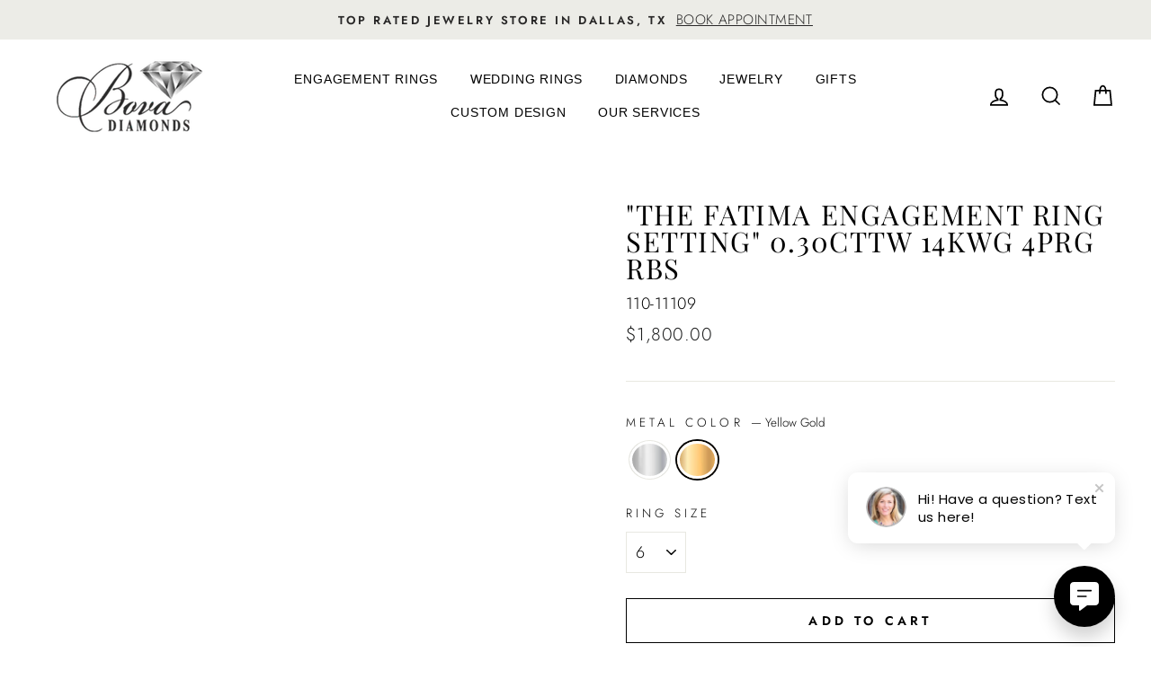

--- FILE ---
content_type: text/html; charset=utf-8
request_url: https://www.bovadiamonds.com/collections/engagement-rings/products/the-fatima-engagement-ring-setting-0-30cttw-14kwg-4prg-rbs?variant=46897710563640
body_size: 30368
content:
<!doctype html>
<html class="no-js" lang="en">
<head>
<!-- Google Tag Manager -->
<script type="lazyload2">(function(w,d,s,l,i){w[l]=w[l]||[];w[l].push({'gtm.start':
new Date().getTime(),event:'gtm.js'});var f=d.getElementsByTagName(s)[0],
j=d.createElement(s),dl=l!='dataLayer'?'&l='+l:'';j.async=true;j.src=
'https://www.googletagmanager.com/gtm.js?id='+i+dl;f.parentNode.insertBefore(j,f);
})(window,document,'script','dataLayer','GTM-TG4TJCN');</script>

<!-- End Google Tag Manager -->
  <meta charset="utf-8">
  <meta http-equiv="X-UA-Compatible" content="IE=edge,chrome=1">
  <meta name="viewport" content="width=device-width,initial-scale=1">
  <meta name="theme-color" content="#000000">
  <link rel="canonical" href="https://www.bovadiamonds.com/products/the-fatima-engagement-ring-setting-0-30cttw-14kwg-4prg-rbs">
  <meta name="format-detection" content="telephone=no"><link rel="shortcut icon" href="//www.bovadiamonds.com/cdn/shop/files/bova-fav2_32x32.png?v=1682034240" type="image/png" />
  <title>&quot;The Fatima Engagement Ring Setting&quot; 0.30CTTW 14KWG 4PRG RBS
&ndash; Bova Diamonds
</title><meta name="description" content="Introducing &quot;The Fatima Engagement Ring Setting.&quot; Set in 14KWG, with its 4 prong design. This ring is crafted with 0.30CTTW of round brilliant cut diamonds. The center stone is an round cut cubic zirconia for visualization purposes only. This ring will make your special moment unforgettable.  Customizable by Request."><meta property="og:site_name" content="Bova Diamonds">
  <meta property="og:url" content="https://www.bovadiamonds.com/products/the-fatima-engagement-ring-setting-0-30cttw-14kwg-4prg-rbs">
  <meta property="og:title" content=""The Fatima Engagement Ring Setting" 0.30CTTW 14KWG 4PRG RBS">
  <meta property="og:type" content="product">
  <meta property="og:description" content="Introducing &quot;The Fatima Engagement Ring Setting.&quot; Set in 14KWG, with its 4 prong design. This ring is crafted with 0.30CTTW of round brilliant cut diamonds. The center stone is an round cut cubic zirconia for visualization purposes only. This ring will make your special moment unforgettable.  Customizable by Request."><meta property="og:price:amount" content="1,800.00">
    <meta property="og:price:currency" content="USD"><meta property="og:image" content="http://www.bovadiamonds.com/cdn/shop/files/FatimaEngagementRingSetting_1200x630.png?v=1695004767"><meta property="og:image" content="http://www.bovadiamonds.com/cdn/shop/files/FatimaEngagementRingSetting2_1200x630.png?v=1695004766"><meta property="og:image" content="http://www.bovadiamonds.com/cdn/shop/files/FatimaEngagementRingSetting3_1200x630.png?v=1695004766">
  <meta property="og:image:secure_url" content="https://www.bovadiamonds.com/cdn/shop/files/FatimaEngagementRingSetting_1200x630.png?v=1695004767"><meta property="og:image:secure_url" content="https://www.bovadiamonds.com/cdn/shop/files/FatimaEngagementRingSetting2_1200x630.png?v=1695004766"><meta property="og:image:secure_url" content="https://www.bovadiamonds.com/cdn/shop/files/FatimaEngagementRingSetting3_1200x630.png?v=1695004766">
  <meta name="twitter:site" content="@bovadiamonds">
  <meta name="twitter:card" content="summary_large_image">
  <meta name="twitter:title" content=""The Fatima Engagement Ring Setting" 0.30CTTW 14KWG 4PRG RBS">
  <meta name="twitter:description" content="Introducing &quot;The Fatima Engagement Ring Setting.&quot; Set in 14KWG, with its 4 prong design. This ring is crafted with 0.30CTTW of round brilliant cut diamonds. The center stone is an round cut cubic zirconia for visualization purposes only. This ring will make your special moment unforgettable.  Customizable by Request.">


  <style data-shopify>
  @font-face {
  font-family: "Playfair Display";
  font-weight: 400;
  font-style: normal;
  src: url("//www.bovadiamonds.com/cdn/fonts/playfair_display/playfairdisplay_n4.9980f3e16959dc89137cc1369bfc3ae98af1deb9.woff2") format("woff2"),
       url("//www.bovadiamonds.com/cdn/fonts/playfair_display/playfairdisplay_n4.c562b7c8e5637886a811d2a017f9e023166064ee.woff") format("woff");
}

  @font-face {
  font-family: Jost;
  font-weight: 300;
  font-style: normal;
  src: url("//www.bovadiamonds.com/cdn/fonts/jost/jost_n3.a5df7448b5b8c9a76542f085341dff794ff2a59d.woff2") format("woff2"),
       url("//www.bovadiamonds.com/cdn/fonts/jost/jost_n3.882941f5a26d0660f7dd135c08afc57fc6939a07.woff") format("woff");
}


  @font-face {
  font-family: Jost;
  font-weight: 600;
  font-style: normal;
  src: url("//www.bovadiamonds.com/cdn/fonts/jost/jost_n6.ec1178db7a7515114a2d84e3dd680832b7af8b99.woff2") format("woff2"),
       url("//www.bovadiamonds.com/cdn/fonts/jost/jost_n6.b1178bb6bdd3979fef38e103a3816f6980aeaff9.woff") format("woff");
}

  @font-face {
  font-family: Jost;
  font-weight: 300;
  font-style: italic;
  src: url("//www.bovadiamonds.com/cdn/fonts/jost/jost_i3.8d4e97d98751190bb5824cdb405ec5b0049a74c0.woff2") format("woff2"),
       url("//www.bovadiamonds.com/cdn/fonts/jost/jost_i3.1b7a65a16099fd3de6fdf1255c696902ed952195.woff") format("woff");
}

  @font-face {
  font-family: Jost;
  font-weight: 600;
  font-style: italic;
  src: url("//www.bovadiamonds.com/cdn/fonts/jost/jost_i6.9af7e5f39e3a108c08f24047a4276332d9d7b85e.woff2") format("woff2"),
       url("//www.bovadiamonds.com/cdn/fonts/jost/jost_i6.2bf310262638f998ed206777ce0b9a3b98b6fe92.woff") format("woff");
}

</style>


<style id="theme_scss_css"></style>
  <script>window.XMLHttpRequest?xmlhttp=new XMLHttpRequest:xmlhttp=new ActiveXObject("Microsoft.XMLHTTP"),xmlhttp.onreadystatechange=function(){4==xmlhttp.readyState&&200==xmlhttp.status&&(document.getElementById("theme_scss_css").innerHTML=xmlhttp.responseText)},xmlhttp.open("GET","//www.bovadiamonds.com/cdn/shop/t/8/assets/theme.scss.css?v=42371025394918334681759343564",!1),xmlhttp.send();</script>

  <style data-shopify>
    .collection-item__title {
      font-size: 12.8px;
    }

    @media screen and (min-width: 769px) {
      .collection-item__title {
        font-size: 16px;
      }
    }
  </style>

  <script async>
    document.documentElement.className = document.documentElement.className.replace('no-js', 'js');

    window.theme = window.theme || {};
    theme.strings = {
      addToCart: "Add to cart",
      soldOut: "Sold Out",
      unavailable: "Unavailable",
      stockLabel: "Only [count] items in stock!",
      willNotShipUntil: "Will not ship until [date]",
      willBeInStockAfter: "Will be in stock after [date]",
      waitingForStock: "Inventory on the way",
      savePrice: "Save [saved_amount]",
      cartEmpty: "Your cart is currently empty.",
      cartTermsConfirmation: "You must agree with the terms and conditions of sales to check out"
    };
    theme.settings = {
      dynamicVariantsEnable: true,
      dynamicVariantType: "button",
      cartType: "drawer",
      currenciesEnabled: false,
      nativeMultiCurrency: 1 > 1 ? true : false,
      moneyFormat: "${{amount}}",
      saveType: "dollar",
      recentlyViewedEnabled: false,
      predictiveSearch: true,
      predictiveSearchType: "product",
      inventoryThreshold: 10,
      quickView: false,
      themeName: 'Impulse',
      themeVersion: "2.5.3"
    };
  </script>

 
 
   
  
  
  
  
  
  
  
  
  
   
  <script>window.performance && window.performance.mark && window.performance.mark('shopify.content_for_header.start');</script><meta name="facebook-domain-verification" content="j8qmvrxhwvpu7gk1hl9th03inchypf">
<meta name="google-site-verification" content="6Ll-Vid0pXwT9UJwUJkaHpflRVIJASm4WHZPkzG-ypo">
<meta id="shopify-digital-wallet" name="shopify-digital-wallet" content="/71322730808/digital_wallets/dialog">
<meta name="shopify-checkout-api-token" content="59ee09953d2b294f30442146aad952d7">
<meta id="in-context-paypal-metadata" data-shop-id="71322730808" data-venmo-supported="false" data-environment="production" data-locale="en_US" data-paypal-v4="true" data-currency="USD">
<link rel="alternate" type="application/json+oembed" href="https://www.bovadiamonds.com/products/the-fatima-engagement-ring-setting-0-30cttw-14kwg-4prg-rbs.oembed">
<script async="async" rdata-src="/checkouts/internal/preloads.js?locale=en-US"></script>
<link rel="preconnect" href="https://shop.app" crossorigin="anonymous">
<script async="async" rdata-src="https://shop.app/checkouts/internal/preloads.js?locale=en-US&shop_id=71322730808" crossorigin="anonymous"></script>
<script id="apple-pay-shop-capabilities" type="application/json">{"shopId":71322730808,"countryCode":"US","currencyCode":"USD","merchantCapabilities":["supports3DS"],"merchantId":"gid:\/\/shopify\/Shop\/71322730808","merchantName":"Bova Diamonds","requiredBillingContactFields":["postalAddress","email"],"requiredShippingContactFields":["postalAddress","email"],"shippingType":"shipping","supportedNetworks":["visa","masterCard","amex","discover","elo","jcb"],"total":{"type":"pending","label":"Bova Diamonds","amount":"1.00"},"shopifyPaymentsEnabled":true,"supportsSubscriptions":true}</script>
<script id="shopify-features" type="application/json">{"accessToken":"59ee09953d2b294f30442146aad952d7","betas":["rich-media-storefront-analytics"],"domain":"www.bovadiamonds.com","predictiveSearch":true,"shopId":71322730808,"locale":"en"}</script>
<script>var Shopify = Shopify || {};
Shopify.shop = "bova-diamonds.myshopify.com";
Shopify.locale = "en";
Shopify.currency = {"active":"USD","rate":"1.0"};
Shopify.country = "US";
Shopify.theme = {"name":"bova\/master","id":174394048824,"schema_name":"Impulse","schema_version":"2.5.3","theme_store_id":null,"role":"main"};
Shopify.theme.handle = "null";
Shopify.theme.style = {"id":null,"handle":null};
Shopify.cdnHost = "www.bovadiamonds.com/cdn";
Shopify.routes = Shopify.routes || {};
Shopify.routes.root = "/";</script>
<script type="module">!function(o){(o.Shopify=o.Shopify||{}).modules=!0}(window);</script>
<script>!function(o){function n(){var o=[];function n(){o.push(Array.prototype.slice.apply(arguments))}return n.q=o,n}var t=o.Shopify=o.Shopify||{};t.loadFeatures=n(),t.autoloadFeatures=n()}(window);</script>
<script>
  window.ShopifyPay = window.ShopifyPay || {};
  window.ShopifyPay.apiHost = "shop.app\/pay";
  window.ShopifyPay.redirectState = null;
</script>
<script id="shop-js-analytics" type="application/json">{"pageType":"product"}</script>
<script defer="defer" async type="module" rdata-src="//www.bovadiamonds.com/cdn/shopifycloud/shop-js/modules/v2/client.init-shop-cart-sync_BdyHc3Nr.en.esm.js"></script>
<script defer="defer" async type="module" rdata-src="//www.bovadiamonds.com/cdn/shopifycloud/shop-js/modules/v2/chunk.common_Daul8nwZ.esm.js"></script>
<script type="module">
  await import("//www.bovadiamonds.com/cdn/shopifycloud/shop-js/modules/v2/client.init-shop-cart-sync_BdyHc3Nr.en.esm.js");
await import("//www.bovadiamonds.com/cdn/shopifycloud/shop-js/modules/v2/chunk.common_Daul8nwZ.esm.js");

  window.Shopify.SignInWithShop?.initShopCartSync?.({"fedCMEnabled":true,"windoidEnabled":true});

</script>
<script>
  window.Shopify = window.Shopify || {};
  if (!window.Shopify.featureAssets) window.Shopify.featureAssets = {};
  window.Shopify.featureAssets['shop-js'] = {"shop-cart-sync":["modules/v2/client.shop-cart-sync_QYOiDySF.en.esm.js","modules/v2/chunk.common_Daul8nwZ.esm.js"],"init-fed-cm":["modules/v2/client.init-fed-cm_DchLp9rc.en.esm.js","modules/v2/chunk.common_Daul8nwZ.esm.js"],"shop-button":["modules/v2/client.shop-button_OV7bAJc5.en.esm.js","modules/v2/chunk.common_Daul8nwZ.esm.js"],"init-windoid":["modules/v2/client.init-windoid_DwxFKQ8e.en.esm.js","modules/v2/chunk.common_Daul8nwZ.esm.js"],"shop-cash-offers":["modules/v2/client.shop-cash-offers_DWtL6Bq3.en.esm.js","modules/v2/chunk.common_Daul8nwZ.esm.js","modules/v2/chunk.modal_CQq8HTM6.esm.js"],"shop-toast-manager":["modules/v2/client.shop-toast-manager_CX9r1SjA.en.esm.js","modules/v2/chunk.common_Daul8nwZ.esm.js"],"init-shop-email-lookup-coordinator":["modules/v2/client.init-shop-email-lookup-coordinator_UhKnw74l.en.esm.js","modules/v2/chunk.common_Daul8nwZ.esm.js"],"pay-button":["modules/v2/client.pay-button_DzxNnLDY.en.esm.js","modules/v2/chunk.common_Daul8nwZ.esm.js"],"avatar":["modules/v2/client.avatar_BTnouDA3.en.esm.js"],"init-shop-cart-sync":["modules/v2/client.init-shop-cart-sync_BdyHc3Nr.en.esm.js","modules/v2/chunk.common_Daul8nwZ.esm.js"],"shop-login-button":["modules/v2/client.shop-login-button_D8B466_1.en.esm.js","modules/v2/chunk.common_Daul8nwZ.esm.js","modules/v2/chunk.modal_CQq8HTM6.esm.js"],"init-customer-accounts-sign-up":["modules/v2/client.init-customer-accounts-sign-up_C8fpPm4i.en.esm.js","modules/v2/client.shop-login-button_D8B466_1.en.esm.js","modules/v2/chunk.common_Daul8nwZ.esm.js","modules/v2/chunk.modal_CQq8HTM6.esm.js"],"init-shop-for-new-customer-accounts":["modules/v2/client.init-shop-for-new-customer-accounts_CVTO0Ztu.en.esm.js","modules/v2/client.shop-login-button_D8B466_1.en.esm.js","modules/v2/chunk.common_Daul8nwZ.esm.js","modules/v2/chunk.modal_CQq8HTM6.esm.js"],"init-customer-accounts":["modules/v2/client.init-customer-accounts_dRgKMfrE.en.esm.js","modules/v2/client.shop-login-button_D8B466_1.en.esm.js","modules/v2/chunk.common_Daul8nwZ.esm.js","modules/v2/chunk.modal_CQq8HTM6.esm.js"],"shop-follow-button":["modules/v2/client.shop-follow-button_CkZpjEct.en.esm.js","modules/v2/chunk.common_Daul8nwZ.esm.js","modules/v2/chunk.modal_CQq8HTM6.esm.js"],"lead-capture":["modules/v2/client.lead-capture_BntHBhfp.en.esm.js","modules/v2/chunk.common_Daul8nwZ.esm.js","modules/v2/chunk.modal_CQq8HTM6.esm.js"],"checkout-modal":["modules/v2/client.checkout-modal_CfxcYbTm.en.esm.js","modules/v2/chunk.common_Daul8nwZ.esm.js","modules/v2/chunk.modal_CQq8HTM6.esm.js"],"shop-login":["modules/v2/client.shop-login_Da4GZ2H6.en.esm.js","modules/v2/chunk.common_Daul8nwZ.esm.js","modules/v2/chunk.modal_CQq8HTM6.esm.js"],"payment-terms":["modules/v2/client.payment-terms_MV4M3zvL.en.esm.js","modules/v2/chunk.common_Daul8nwZ.esm.js","modules/v2/chunk.modal_CQq8HTM6.esm.js"]};
</script>
<script>(function() {
  var isLoaded = false;
  function asyncLoad() {
    if (isLoaded) return;
    isLoaded = true;
    var urls = ["https:\/\/cdn.nfcube.com\/instafeed-6b022174b09526754a94e18979c6219b.js?shop=bova-diamonds.myshopify.com"];
    for (var i = 0; i < urls.length; i++) {
      var s = document.createElement('script');
      s.type = 'text/javascript';
      s.async = true;
      s.src = urls[i];
      var x = document.getElementsByTagName('script')[0];
      x.parentNode.insertBefore(s, x);
    }
  };
  document.addEventListener('StartAsyncLoading',function(event){asyncLoad();});if(window.attachEvent) {
    window.attachEvent('onload', function(){});
  } else {
    window.addEventListener('load', function(){}, false);
  }
})();</script>
<script id="__st">var __st={"a":71322730808,"offset":-21600,"reqid":"67ce0ec1-2c7f-4d31-a474-7a3f6ea1a7bf-1768962347","pageurl":"www.bovadiamonds.com\/collections\/engagement-rings\/products\/the-fatima-engagement-ring-setting-0-30cttw-14kwg-4prg-rbs?variant=46897710563640","u":"61341bc9cec2","p":"product","rtyp":"product","rid":8660241875256};</script>
<script>window.ShopifyPaypalV4VisibilityTracking = true;</script>
<script id="captcha-bootstrap">!function(){'use strict';const t='contact',e='account',n='new_comment',o=[[t,t],['blogs',n],['comments',n],[t,'customer']],c=[[e,'customer_login'],[e,'guest_login'],[e,'recover_customer_password'],[e,'create_customer']],r=t=>t.map((([t,e])=>`form[action*='/${t}']:not([data-nocaptcha='true']) input[name='form_type'][value='${e}']`)).join(','),a=t=>()=>t?[...document.querySelectorAll(t)].map((t=>t.form)):[];function s(){const t=[...o],e=r(t);return a(e)}const i='password',u='form_key',d=['recaptcha-v3-token','g-recaptcha-response','h-captcha-response',i],f=()=>{try{return window.sessionStorage}catch{return}},m='__shopify_v',_=t=>t.elements[u];function p(t,e,n=!1){try{const o=window.sessionStorage,c=JSON.parse(o.getItem(e)),{data:r}=function(t){const{data:e,action:n}=t;return t[m]||n?{data:e,action:n}:{data:t,action:n}}(c);for(const[e,n]of Object.entries(r))t.elements[e]&&(t.elements[e].value=n);n&&o.removeItem(e)}catch(o){console.error('form repopulation failed',{error:o})}}const l='form_type',E='cptcha';function T(t){t.dataset[E]=!0}const w=window,h=w.document,L='Shopify',v='ce_forms',y='captcha';let A=!1;((t,e)=>{const n=(g='f06e6c50-85a8-45c8-87d0-21a2b65856fe',I='https://cdn.shopify.com/shopifycloud/storefront-forms-hcaptcha/ce_storefront_forms_captcha_hcaptcha.v1.5.2.iife.js',D={infoText:'Protected by hCaptcha',privacyText:'Privacy',termsText:'Terms'},(t,e,n)=>{const o=w[L][v],c=o.bindForm;if(c)return c(t,g,e,D).then(n);var r;o.q.push([[t,g,e,D],n]),r=I,A||(h.body.append(Object.assign(h.createElement('script'),{id:'captcha-provider',async:!0,src:r})),A=!0)});var g,I,D;w[L]=w[L]||{},w[L][v]=w[L][v]||{},w[L][v].q=[],w[L][y]=w[L][y]||{},w[L][y].protect=function(t,e){n(t,void 0,e),T(t)},Object.freeze(w[L][y]),function(t,e,n,w,h,L){const[v,y,A,g]=function(t,e,n){const i=e?o:[],u=t?c:[],d=[...i,...u],f=r(d),m=r(i),_=r(d.filter((([t,e])=>n.includes(e))));return[a(f),a(m),a(_),s()]}(w,h,L),I=t=>{const e=t.target;return e instanceof HTMLFormElement?e:e&&e.form},D=t=>v().includes(t);t.addEventListener('submit',(t=>{const e=I(t);if(!e)return;const n=D(e)&&!e.dataset.hcaptchaBound&&!e.dataset.recaptchaBound,o=_(e),c=g().includes(e)&&(!o||!o.value);(n||c)&&t.preventDefault(),c&&!n&&(function(t){try{if(!f())return;!function(t){const e=f();if(!e)return;const n=_(t);if(!n)return;const o=n.value;o&&e.removeItem(o)}(t);const e=Array.from(Array(32),(()=>Math.random().toString(36)[2])).join('');!function(t,e){_(t)||t.append(Object.assign(document.createElement('input'),{type:'hidden',name:u})),t.elements[u].value=e}(t,e),function(t,e){const n=f();if(!n)return;const o=[...t.querySelectorAll(`input[type='${i}']`)].map((({name:t})=>t)),c=[...d,...o],r={};for(const[a,s]of new FormData(t).entries())c.includes(a)||(r[a]=s);n.setItem(e,JSON.stringify({[m]:1,action:t.action,data:r}))}(t,e)}catch(e){console.error('failed to persist form',e)}}(e),e.submit())}));const S=(t,e)=>{t&&!t.dataset[E]&&(n(t,e.some((e=>e===t))),T(t))};for(const o of['focusin','change'])t.addEventListener(o,(t=>{const e=I(t);D(e)&&S(e,y())}));const B=e.get('form_key'),M=e.get(l),P=B&&M;t.addEventListener('DOMContentLoaded',(()=>{const t=y();if(P)for(const e of t)e.elements[l].value===M&&p(e,B);[...new Set([...A(),...v().filter((t=>'true'===t.dataset.shopifyCaptcha))])].forEach((e=>S(e,t)))}))}(h,new URLSearchParams(w.location.search),n,t,e,['guest_login'])})(!0,!0)}();</script>
<script integrity="sha256-4kQ18oKyAcykRKYeNunJcIwy7WH5gtpwJnB7kiuLZ1E=" data-source-attribution="shopify.loadfeatures" defer="defer" rdata-src="//www.bovadiamonds.com/cdn/shopifycloud/storefront/assets/storefront/load_feature-a0a9edcb.js" crossorigin="anonymous"></script>
<script crossorigin="anonymous" defer="defer" rdata-src="//www.bovadiamonds.com/cdn/shopifycloud/storefront/assets/shopify_pay/storefront-65b4c6d7.js?v=20250812"></script>
<script data-source-attribution="shopify.dynamic_checkout.dynamic.init">var Shopify=Shopify||{};Shopify.PaymentButton=Shopify.PaymentButton||{isStorefrontPortableWallets:!0,init:function(){window.Shopify.PaymentButton.init=function(){};var t=document.createElement("script");t.rdata-src="https://www.bovadiamonds.com/cdn/shopifycloud/portable-wallets/latest/portable-wallets.en.js",t.type="module",document.head.appendChild(t)}};
</script>
<script data-source-attribution="shopify.dynamic_checkout.buyer_consent">
  function portableWalletsHideBuyerConsent(e){var t=document.getElementById("shopify-buyer-consent"),n=document.getElementById("shopify-subscription-policy-button");t&&n&&(t.classList.add("hidden"),t.setAttribute("aria-hidden","true"),n.removeEventListener("click",e))}function portableWalletsShowBuyerConsent(e){var t=document.getElementById("shopify-buyer-consent"),n=document.getElementById("shopify-subscription-policy-button");t&&n&&(t.classList.remove("hidden"),t.removeAttribute("aria-hidden"),n.addEventListener("click",e))}window.Shopify?.PaymentButton&&(window.Shopify.PaymentButton.hideBuyerConsent=portableWalletsHideBuyerConsent,window.Shopify.PaymentButton.showBuyerConsent=portableWalletsShowBuyerConsent);
</script>
<script>
  function portableWalletsCleanup(e){e&&e.src&&console.error("Failed to load portable wallets script "+e.src);var t=document.querySelectorAll("shopify-accelerated-checkout .shopify-payment-button__skeleton, shopify-accelerated-checkout-cart .wallet-cart-button__skeleton"),e=document.getElementById("shopify-buyer-consent");for(let e=0;e<t.length;e++)t[e].remove();e&&e.remove()}function portableWalletsNotLoadedAsModule(e){e instanceof ErrorEvent&&"string"==typeof e.message&&e.message.includes("import.meta")&&"string"==typeof e.filename&&e.filename.includes("portable-wallets")&&(window.removeEventListener("error",portableWalletsNotLoadedAsModule),window.Shopify.PaymentButton.failedToLoad=e,"loading"===document.readyState?document.addEventListener("DOMContentLoaded",window.Shopify.PaymentButton.init):window.Shopify.PaymentButton.init())}window.addEventListener("error",portableWalletsNotLoadedAsModule);
</script>

<script type="module" rdata-src="https://www.bovadiamonds.com/cdn/shopifycloud/portable-wallets/latest/portable-wallets.en.js" onError="portableWalletsCleanup(this)" crossorigin="anonymous"></script>
<script nomodule>
  document.addEventListener("DOMContentLoaded", portableWalletsCleanup);
</script>

<link id="shopify-accelerated-checkout-styles" rel="stylesheet" media="screen" href="https://www.bovadiamonds.com/cdn/shopifycloud/portable-wallets/latest/accelerated-checkout-backwards-compat.css" crossorigin="anonymous">
<style id="shopify-accelerated-checkout-cart">
        #shopify-buyer-consent {
  margin-top: 1em;
  display: inline-block;
  width: 100%;
}

#shopify-buyer-consent.hidden {
  display: none;
}

#shopify-subscription-policy-button {
  background: none;
  border: none;
  padding: 0;
  text-decoration: underline;
  font-size: inherit;
  cursor: pointer;
}

#shopify-subscription-policy-button::before {
  box-shadow: none;
}

      </style>

<script>window.performance && window.performance.mark && window.performance.mark('shopify.content_for_header.end');</script> 


  
  <script type="lazyload2" data-src="//www.bovadiamonds.com/cdn/shop/t/8/assets/vendor-scripts-v5.js" ></script>
 
 
  


<!-- "snippets/pagefly-header.liquid" was not rendered, the associated app was uninstalled -->
   
 <link href="https://monorail-edge.shopifysvc.com" rel="dns-prefetch">
<script>(function(){if ("sendBeacon" in navigator && "performance" in window) {try {var session_token_from_headers = performance.getEntriesByType('navigation')[0].serverTiming.find(x => x.name == '_s').description;} catch {var session_token_from_headers = undefined;}var session_cookie_matches = document.cookie.match(/_shopify_s=([^;]*)/);var session_token_from_cookie = session_cookie_matches && session_cookie_matches.length === 2 ? session_cookie_matches[1] : "";var session_token = session_token_from_headers || session_token_from_cookie || "";function handle_abandonment_event(e) {var entries = performance.getEntries().filter(function(entry) {return /monorail-edge.shopifysvc.com/.test(entry.name);});if (!window.abandonment_tracked && entries.length === 0) {window.abandonment_tracked = true;var currentMs = Date.now();var navigation_start = performance.timing.navigationStart;var payload = {shop_id: 71322730808,url: window.location.href,navigation_start,duration: currentMs - navigation_start,session_token,page_type: "product"};window.navigator.sendBeacon("https://monorail-edge.shopifysvc.com/v1/produce", JSON.stringify({schema_id: "online_store_buyer_site_abandonment/1.1",payload: payload,metadata: {event_created_at_ms: currentMs,event_sent_at_ms: currentMs}}));}}window.addEventListener('pagehide', handle_abandonment_event);}}());</script>
<script id="web-pixels-manager-setup">(function e(e,d,r,n,o){if(void 0===o&&(o={}),!Boolean(null===(a=null===(i=window.Shopify)||void 0===i?void 0:i.analytics)||void 0===a?void 0:a.replayQueue)){var i,a;window.Shopify=window.Shopify||{};var t=window.Shopify;t.analytics=t.analytics||{};var s=t.analytics;s.replayQueue=[],s.publish=function(e,d,r){return s.replayQueue.push([e,d,r]),!0};try{self.performance.mark("wpm:start")}catch(e){}var l=function(){var e={modern:/Edge?\/(1{2}[4-9]|1[2-9]\d|[2-9]\d{2}|\d{4,})\.\d+(\.\d+|)|Firefox\/(1{2}[4-9]|1[2-9]\d|[2-9]\d{2}|\d{4,})\.\d+(\.\d+|)|Chrom(ium|e)\/(9{2}|\d{3,})\.\d+(\.\d+|)|(Maci|X1{2}).+ Version\/(15\.\d+|(1[6-9]|[2-9]\d|\d{3,})\.\d+)([,.]\d+|)( \(\w+\)|)( Mobile\/\w+|) Safari\/|Chrome.+OPR\/(9{2}|\d{3,})\.\d+\.\d+|(CPU[ +]OS|iPhone[ +]OS|CPU[ +]iPhone|CPU IPhone OS|CPU iPad OS)[ +]+(15[._]\d+|(1[6-9]|[2-9]\d|\d{3,})[._]\d+)([._]\d+|)|Android:?[ /-](13[3-9]|1[4-9]\d|[2-9]\d{2}|\d{4,})(\.\d+|)(\.\d+|)|Android.+Firefox\/(13[5-9]|1[4-9]\d|[2-9]\d{2}|\d{4,})\.\d+(\.\d+|)|Android.+Chrom(ium|e)\/(13[3-9]|1[4-9]\d|[2-9]\d{2}|\d{4,})\.\d+(\.\d+|)|SamsungBrowser\/([2-9]\d|\d{3,})\.\d+/,legacy:/Edge?\/(1[6-9]|[2-9]\d|\d{3,})\.\d+(\.\d+|)|Firefox\/(5[4-9]|[6-9]\d|\d{3,})\.\d+(\.\d+|)|Chrom(ium|e)\/(5[1-9]|[6-9]\d|\d{3,})\.\d+(\.\d+|)([\d.]+$|.*Safari\/(?![\d.]+ Edge\/[\d.]+$))|(Maci|X1{2}).+ Version\/(10\.\d+|(1[1-9]|[2-9]\d|\d{3,})\.\d+)([,.]\d+|)( \(\w+\)|)( Mobile\/\w+|) Safari\/|Chrome.+OPR\/(3[89]|[4-9]\d|\d{3,})\.\d+\.\d+|(CPU[ +]OS|iPhone[ +]OS|CPU[ +]iPhone|CPU IPhone OS|CPU iPad OS)[ +]+(10[._]\d+|(1[1-9]|[2-9]\d|\d{3,})[._]\d+)([._]\d+|)|Android:?[ /-](13[3-9]|1[4-9]\d|[2-9]\d{2}|\d{4,})(\.\d+|)(\.\d+|)|Mobile Safari.+OPR\/([89]\d|\d{3,})\.\d+\.\d+|Android.+Firefox\/(13[5-9]|1[4-9]\d|[2-9]\d{2}|\d{4,})\.\d+(\.\d+|)|Android.+Chrom(ium|e)\/(13[3-9]|1[4-9]\d|[2-9]\d{2}|\d{4,})\.\d+(\.\d+|)|Android.+(UC? ?Browser|UCWEB|U3)[ /]?(15\.([5-9]|\d{2,})|(1[6-9]|[2-9]\d|\d{3,})\.\d+)\.\d+|SamsungBrowser\/(5\.\d+|([6-9]|\d{2,})\.\d+)|Android.+MQ{2}Browser\/(14(\.(9|\d{2,})|)|(1[5-9]|[2-9]\d|\d{3,})(\.\d+|))(\.\d+|)|K[Aa][Ii]OS\/(3\.\d+|([4-9]|\d{2,})\.\d+)(\.\d+|)/},d=e.modern,r=e.legacy,n=navigator.userAgent;return n.match(d)?"modern":n.match(r)?"legacy":"unknown"}(),u="modern"===l?"modern":"legacy",c=(null!=n?n:{modern:"",legacy:""})[u],f=function(e){return[e.baseUrl,"/wpm","/b",e.hashVersion,"modern"===e.buildTarget?"m":"l",".js"].join("")}({baseUrl:d,hashVersion:r,buildTarget:u}),m=function(e){var d=e.version,r=e.bundleTarget,n=e.surface,o=e.pageUrl,i=e.monorailEndpoint;return{emit:function(e){var a=e.status,t=e.errorMsg,s=(new Date).getTime(),l=JSON.stringify({metadata:{event_sent_at_ms:s},events:[{schema_id:"web_pixels_manager_load/3.1",payload:{version:d,bundle_target:r,page_url:o,status:a,surface:n,error_msg:t},metadata:{event_created_at_ms:s}}]});if(!i)return console&&console.warn&&console.warn("[Web Pixels Manager] No Monorail endpoint provided, skipping logging."),!1;try{return self.navigator.sendBeacon.bind(self.navigator)(i,l)}catch(e){}var u=new XMLHttpRequest;try{return u.open("POST",i,!0),u.setRequestHeader("Content-Type","text/plain"),u.send(l),!0}catch(e){return console&&console.warn&&console.warn("[Web Pixels Manager] Got an unhandled error while logging to Monorail."),!1}}}}({version:r,bundleTarget:l,surface:e.surface,pageUrl:self.location.href,monorailEndpoint:e.monorailEndpoint});try{o.browserTarget=l,function(e){var d=e.src,r=e.async,n=void 0===r||r,o=e.onload,i=e.onerror,a=e.sri,t=e.scriptDataAttributes,s=void 0===t?{}:t,l=document.createElement("script"),u=document.querySelector("head"),c=document.querySelector("body");if(l.async=n,l.src=d,a&&(l.integrity=a,l.crossOrigin="anonymous"),s)for(var f in s)if(Object.prototype.hasOwnProperty.call(s,f))try{l.dataset[f]=s[f]}catch(e){}if(o&&l.addEventListener("load",o),i&&l.addEventListener("error",i),u)u.appendChild(l);else{if(!c)throw new Error("Did not find a head or body element to append the script");c.appendChild(l)}}({src:f,async:!0,onload:function(){if(!function(){var e,d;return Boolean(null===(d=null===(e=window.Shopify)||void 0===e?void 0:e.analytics)||void 0===d?void 0:d.initialized)}()){var d=window.webPixelsManager.init(e)||void 0;if(d){var r=window.Shopify.analytics;r.replayQueue.forEach((function(e){var r=e[0],n=e[1],o=e[2];d.publishCustomEvent(r,n,o)})),r.replayQueue=[],r.publish=d.publishCustomEvent,r.visitor=d.visitor,r.initialized=!0}}},onerror:function(){return m.emit({status:"failed",errorMsg:"".concat(f," has failed to load")})},sri:function(e){var d=/^sha384-[A-Za-z0-9+/=]+$/;return"string"==typeof e&&d.test(e)}(c)?c:"",scriptDataAttributes:o}),m.emit({status:"loading"})}catch(e){m.emit({status:"failed",errorMsg:(null==e?void 0:e.message)||"Unknown error"})}}})({shopId: 71322730808,storefrontBaseUrl: "https://www.bovadiamonds.com",extensionsBaseUrl: "https://extensions.shopifycdn.com/cdn/shopifycloud/web-pixels-manager",monorailEndpoint: "https://monorail-edge.shopifysvc.com/unstable/produce_batch",surface: "storefront-renderer",enabledBetaFlags: ["2dca8a86"],webPixelsConfigList: [{"id":"734462264","configuration":"{\"config\":\"{\\\"pixel_id\\\":\\\"G-WL12BH8P6G\\\",\\\"google_tag_ids\\\":[\\\"G-WL12BH8P6G\\\",\\\"AW-11045222778\\\",\\\"GT-P3NNRH9\\\"],\\\"target_country\\\":\\\"US\\\",\\\"gtag_events\\\":[{\\\"type\\\":\\\"search\\\",\\\"action_label\\\":[\\\"G-WL12BH8P6G\\\",\\\"AW-11045222778\\\/MejBCIydy7MZEPry4pIp\\\"]},{\\\"type\\\":\\\"begin_checkout\\\",\\\"action_label\\\":[\\\"G-WL12BH8P6G\\\",\\\"AW-11045222778\\\/GBHFCIqey7MZEPry4pIp\\\"]},{\\\"type\\\":\\\"view_item\\\",\\\"action_label\\\":[\\\"G-WL12BH8P6G\\\",\\\"AW-11045222778\\\/LicwCImdy7MZEPry4pIp\\\",\\\"MC-V3M2L06LY4\\\"]},{\\\"type\\\":\\\"purchase\\\",\\\"action_label\\\":[\\\"G-WL12BH8P6G\\\",\\\"AW-11045222778\\\/Vg4WCKmcy7MZEPry4pIp\\\",\\\"MC-V3M2L06LY4\\\"]},{\\\"type\\\":\\\"page_view\\\",\\\"action_label\\\":[\\\"G-WL12BH8P6G\\\",\\\"AW-11045222778\\\/CEUbCKycy7MZEPry4pIp\\\",\\\"MC-V3M2L06LY4\\\"]},{\\\"type\\\":\\\"add_payment_info\\\",\\\"action_label\\\":[\\\"G-WL12BH8P6G\\\",\\\"AW-11045222778\\\/c_G-CI2ey7MZEPry4pIp\\\"]},{\\\"type\\\":\\\"add_to_cart\\\",\\\"action_label\\\":[\\\"G-WL12BH8P6G\\\",\\\"AW-11045222778\\\/iP1iCI-dy7MZEPry4pIp\\\"]}],\\\"enable_monitoring_mode\\\":false}\"}","eventPayloadVersion":"v1","runtimeContext":"OPEN","scriptVersion":"b2a88bafab3e21179ed38636efcd8a93","type":"APP","apiClientId":1780363,"privacyPurposes":[],"dataSharingAdjustments":{"protectedCustomerApprovalScopes":["read_customer_address","read_customer_email","read_customer_name","read_customer_personal_data","read_customer_phone"]}},{"id":"263029048","configuration":"{\"pixel_id\":\"1103505736998844\",\"pixel_type\":\"facebook_pixel\",\"metaapp_system_user_token\":\"-\"}","eventPayloadVersion":"v1","runtimeContext":"OPEN","scriptVersion":"ca16bc87fe92b6042fbaa3acc2fbdaa6","type":"APP","apiClientId":2329312,"privacyPurposes":["ANALYTICS","MARKETING","SALE_OF_DATA"],"dataSharingAdjustments":{"protectedCustomerApprovalScopes":["read_customer_address","read_customer_email","read_customer_name","read_customer_personal_data","read_customer_phone"]}},{"id":"171409720","configuration":"{\"tagID\":\"2612773520440\"}","eventPayloadVersion":"v1","runtimeContext":"STRICT","scriptVersion":"18031546ee651571ed29edbe71a3550b","type":"APP","apiClientId":3009811,"privacyPurposes":["ANALYTICS","MARKETING","SALE_OF_DATA"],"dataSharingAdjustments":{"protectedCustomerApprovalScopes":["read_customer_address","read_customer_email","read_customer_name","read_customer_personal_data","read_customer_phone"]}},{"id":"shopify-app-pixel","configuration":"{}","eventPayloadVersion":"v1","runtimeContext":"STRICT","scriptVersion":"0450","apiClientId":"shopify-pixel","type":"APP","privacyPurposes":["ANALYTICS","MARKETING"]},{"id":"shopify-custom-pixel","eventPayloadVersion":"v1","runtimeContext":"LAX","scriptVersion":"0450","apiClientId":"shopify-pixel","type":"CUSTOM","privacyPurposes":["ANALYTICS","MARKETING"]}],isMerchantRequest: false,initData: {"shop":{"name":"Bova Diamonds","paymentSettings":{"currencyCode":"USD"},"myshopifyDomain":"bova-diamonds.myshopify.com","countryCode":"US","storefrontUrl":"https:\/\/www.bovadiamonds.com"},"customer":null,"cart":null,"checkout":null,"productVariants":[{"price":{"amount":1800.0,"currencyCode":"USD"},"product":{"title":"\"The Fatima Engagement Ring Setting\" 0.30CTTW 14KWG 4PRG RBS","vendor":"Bova Diamonds","id":"8660241875256","untranslatedTitle":"\"The Fatima Engagement Ring Setting\" 0.30CTTW 14KWG 4PRG RBS","url":"\/products\/the-fatima-engagement-ring-setting-0-30cttw-14kwg-4prg-rbs","type":"Wedding \u0026 Engagement"},"id":"46897710530872","image":{"src":"\/\/www.bovadiamonds.com\/cdn\/shop\/files\/FatimaEngagementRingSetting.png?v=1695004767"},"sku":"110-11109","title":"White Gold","untranslatedTitle":"White Gold"},{"price":{"amount":1800.0,"currencyCode":"USD"},"product":{"title":"\"The Fatima Engagement Ring Setting\" 0.30CTTW 14KWG 4PRG RBS","vendor":"Bova Diamonds","id":"8660241875256","untranslatedTitle":"\"The Fatima Engagement Ring Setting\" 0.30CTTW 14KWG 4PRG RBS","url":"\/products\/the-fatima-engagement-ring-setting-0-30cttw-14kwg-4prg-rbs","type":"Wedding \u0026 Engagement"},"id":"46897710563640","image":{"src":"\/\/www.bovadiamonds.com\/cdn\/shop\/files\/FatimaEngagementRingSetting.png?v=1695004767"},"sku":"110-11109","title":"Yellow Gold","untranslatedTitle":"Yellow Gold"}],"purchasingCompany":null},},"https://www.bovadiamonds.com/cdn","fcfee988w5aeb613cpc8e4bc33m6693e112",{"modern":"","legacy":""},{"shopId":"71322730808","storefrontBaseUrl":"https:\/\/www.bovadiamonds.com","extensionBaseUrl":"https:\/\/extensions.shopifycdn.com\/cdn\/shopifycloud\/web-pixels-manager","surface":"storefront-renderer","enabledBetaFlags":"[\"2dca8a86\"]","isMerchantRequest":"false","hashVersion":"fcfee988w5aeb613cpc8e4bc33m6693e112","publish":"custom","events":"[[\"page_viewed\",{}],[\"product_viewed\",{\"productVariant\":{\"price\":{\"amount\":1800.0,\"currencyCode\":\"USD\"},\"product\":{\"title\":\"\\\"The Fatima Engagement Ring Setting\\\" 0.30CTTW 14KWG 4PRG RBS\",\"vendor\":\"Bova Diamonds\",\"id\":\"8660241875256\",\"untranslatedTitle\":\"\\\"The Fatima Engagement Ring Setting\\\" 0.30CTTW 14KWG 4PRG RBS\",\"url\":\"\/products\/the-fatima-engagement-ring-setting-0-30cttw-14kwg-4prg-rbs\",\"type\":\"Wedding \u0026 Engagement\"},\"id\":\"46897710563640\",\"image\":{\"src\":\"\/\/www.bovadiamonds.com\/cdn\/shop\/files\/FatimaEngagementRingSetting.png?v=1695004767\"},\"sku\":\"110-11109\",\"title\":\"Yellow Gold\",\"untranslatedTitle\":\"Yellow Gold\"}}]]"});</script><script>
  window.ShopifyAnalytics = window.ShopifyAnalytics || {};
  window.ShopifyAnalytics.meta = window.ShopifyAnalytics.meta || {};
  window.ShopifyAnalytics.meta.currency = 'USD';
  var meta = {"product":{"id":8660241875256,"gid":"gid:\/\/shopify\/Product\/8660241875256","vendor":"Bova Diamonds","type":"Wedding \u0026 Engagement","handle":"the-fatima-engagement-ring-setting-0-30cttw-14kwg-4prg-rbs","variants":[{"id":46897710530872,"price":180000,"name":"\"The Fatima Engagement Ring Setting\" 0.30CTTW 14KWG 4PRG RBS - White Gold","public_title":"White Gold","sku":"110-11109"},{"id":46897710563640,"price":180000,"name":"\"The Fatima Engagement Ring Setting\" 0.30CTTW 14KWG 4PRG RBS - Yellow Gold","public_title":"Yellow Gold","sku":"110-11109"}],"remote":false},"page":{"pageType":"product","resourceType":"product","resourceId":8660241875256,"requestId":"67ce0ec1-2c7f-4d31-a474-7a3f6ea1a7bf-1768962347"}};
  for (var attr in meta) {
    window.ShopifyAnalytics.meta[attr] = meta[attr];
  }
</script>
<script class="analytics">
  (function () {
    var customDocumentWrite = function(content) {
      var jquery = null;

      if (window.jQuery) {
        jquery = window.jQuery;
      } else if (window.Checkout && window.Checkout.$) {
        jquery = window.Checkout.$;
      }

      if (jquery) {
        jquery('body').append(content);
      }
    };

    var hasLoggedConversion = function(token) {
      if (token) {
        return document.cookie.indexOf('loggedConversion=' + token) !== -1;
      }
      return false;
    }

    var setCookieIfConversion = function(token) {
      if (token) {
        var twoMonthsFromNow = new Date(Date.now());
        twoMonthsFromNow.setMonth(twoMonthsFromNow.getMonth() + 2);

        document.cookie = 'loggedConversion=' + token + '; expires=' + twoMonthsFromNow;
      }
    }

    var trekkie = window.ShopifyAnalytics.lib = window.trekkie = window.trekkie || [];
    if (trekkie.integrations) {
      return;
    }
    trekkie.methods = [
      'identify',
      'page',
      'ready',
      'track',
      'trackForm',
      'trackLink'
    ];
    trekkie.factory = function(method) {
      return function() {
        var args = Array.prototype.slice.call(arguments);
        args.unshift(method);
        trekkie.push(args);
        return trekkie;
      };
    };
    for (var i = 0; i < trekkie.methods.length; i++) {
      var key = trekkie.methods[i];
      trekkie[key] = trekkie.factory(key);
    }
    trekkie.load = function(config) {
      trekkie.config = config || {};
      trekkie.config.initialDocumentCookie = document.cookie;
      var first = document.getElementsByTagName('script')[0];
      var script = document.createElement('script');
      script.type = 'text/javascript';
      script.onerror = function(e) {
        var scriptFallback = document.createElement('script');
        scriptFallback.type = 'text/javascript';
        scriptFallback.onerror = function(error) {
                var Monorail = {
      produce: function produce(monorailDomain, schemaId, payload) {
        var currentMs = new Date().getTime();
        var event = {
          schema_id: schemaId,
          payload: payload,
          metadata: {
            event_created_at_ms: currentMs,
            event_sent_at_ms: currentMs
          }
        };
        return Monorail.sendRequest("https://" + monorailDomain + "/v1/produce", JSON.stringify(event));
      },
      sendRequest: function sendRequest(endpointUrl, payload) {
        // Try the sendBeacon API
        if (window && window.navigator && typeof window.navigator.sendBeacon === 'function' && typeof window.Blob === 'function' && !Monorail.isIos12()) {
          var blobData = new window.Blob([payload], {
            type: 'text/plain'
          });

          if (window.navigator.sendBeacon(endpointUrl, blobData)) {
            return true;
          } // sendBeacon was not successful

        } // XHR beacon

        var xhr = new XMLHttpRequest();

        try {
          xhr.open('POST', endpointUrl);
          xhr.setRequestHeader('Content-Type', 'text/plain');
          xhr.send(payload);
        } catch (e) {
          console.log(e);
        }

        return false;
      },
      isIos12: function isIos12() {
        return window.navigator.userAgent.lastIndexOf('iPhone; CPU iPhone OS 12_') !== -1 || window.navigator.userAgent.lastIndexOf('iPad; CPU OS 12_') !== -1;
      }
    };
    Monorail.produce('monorail-edge.shopifysvc.com',
      'trekkie_storefront_load_errors/1.1',
      {shop_id: 71322730808,
      theme_id: 174394048824,
      app_name: "storefront",
      context_url: window.location.href,
      source_url: "//www.bovadiamonds.com/cdn/s/trekkie.storefront.cd680fe47e6c39ca5d5df5f0a32d569bc48c0f27.min.js"});

        };
        scriptFallback.async = true;
        scriptFallback.src = '//www.bovadiamonds.com/cdn/s/trekkie.storefront.cd680fe47e6c39ca5d5df5f0a32d569bc48c0f27.min.js';
        first.parentNode.insertBefore(scriptFallback, first);
      };
      script.async = true;
      script.src = '//www.bovadiamonds.com/cdn/s/trekkie.storefront.cd680fe47e6c39ca5d5df5f0a32d569bc48c0f27.min.js';
      first.parentNode.insertBefore(script, first);
    };
    trekkie.load(
      {"Trekkie":{"appName":"storefront","development":false,"defaultAttributes":{"shopId":71322730808,"isMerchantRequest":null,"themeId":174394048824,"themeCityHash":"11572229496535429225","contentLanguage":"en","currency":"USD","eventMetadataId":"7cde6533-eea4-4068-b063-0c0e3fb241eb"},"isServerSideCookieWritingEnabled":true,"monorailRegion":"shop_domain","enabledBetaFlags":["65f19447"]},"Session Attribution":{},"S2S":{"facebookCapiEnabled":true,"source":"trekkie-storefront-renderer","apiClientId":580111}}
    );

    var loaded = false;
    trekkie.ready(function() {
      if (loaded) return;
      loaded = true;

      window.ShopifyAnalytics.lib = window.trekkie;

      var originalDocumentWrite = document.write;
      document.write = customDocumentWrite;
      try { window.ShopifyAnalytics.merchantGoogleAnalytics.call(this); } catch(error) {};
      document.write = originalDocumentWrite;

      window.ShopifyAnalytics.lib.page(null,{"pageType":"product","resourceType":"product","resourceId":8660241875256,"requestId":"67ce0ec1-2c7f-4d31-a474-7a3f6ea1a7bf-1768962347","shopifyEmitted":true});

      var match = window.location.pathname.match(/checkouts\/(.+)\/(thank_you|post_purchase)/)
      var token = match? match[1]: undefined;
      if (!hasLoggedConversion(token)) {
        setCookieIfConversion(token);
        window.ShopifyAnalytics.lib.track("Viewed Product",{"currency":"USD","variantId":46897710563640,"productId":8660241875256,"productGid":"gid:\/\/shopify\/Product\/8660241875256","name":"\"The Fatima Engagement Ring Setting\" 0.30CTTW 14KWG 4PRG RBS - Yellow Gold","price":"1800.00","sku":"110-11109","brand":"Bova Diamonds","variant":"Yellow Gold","category":"Wedding \u0026 Engagement","nonInteraction":true,"remote":false},undefined,undefined,{"shopifyEmitted":true});
      window.ShopifyAnalytics.lib.track("monorail:\/\/trekkie_storefront_viewed_product\/1.1",{"currency":"USD","variantId":46897710563640,"productId":8660241875256,"productGid":"gid:\/\/shopify\/Product\/8660241875256","name":"\"The Fatima Engagement Ring Setting\" 0.30CTTW 14KWG 4PRG RBS - Yellow Gold","price":"1800.00","sku":"110-11109","brand":"Bova Diamonds","variant":"Yellow Gold","category":"Wedding \u0026 Engagement","nonInteraction":true,"remote":false,"referer":"https:\/\/www.bovadiamonds.com\/collections\/engagement-rings\/products\/the-fatima-engagement-ring-setting-0-30cttw-14kwg-4prg-rbs?variant=46897710563640"});
      }
    });


        var eventsListenerScript = document.createElement('script');
        eventsListenerScript.async = true;
        eventsListenerScript.src = "//www.bovadiamonds.com/cdn/shopifycloud/storefront/assets/shop_events_listener-3da45d37.js";
        document.getElementsByTagName('head')[0].appendChild(eventsListenerScript);

})();</script>
<script
  defer
  src="https://www.bovadiamonds.com/cdn/shopifycloud/perf-kit/shopify-perf-kit-3.0.4.min.js"
  data-application="storefront-renderer"
  data-shop-id="71322730808"
  data-render-region="gcp-us-central1"
  data-page-type="product"
  data-theme-instance-id="174394048824"
  data-theme-name="Impulse"
  data-theme-version="2.5.3"
  data-monorail-region="shop_domain"
  data-resource-timing-sampling-rate="10"
  data-shs="true"
  data-shs-beacon="true"
  data-shs-export-with-fetch="true"
  data-shs-logs-sample-rate="1"
  data-shs-beacon-endpoint="https://www.bovadiamonds.com/api/collect"
></script>
</head> 

<body class="template-product" data-transitions="false">
<!-- Google Tag Manager (noscript) -->
<noscript><iframe src="https://www.googletagmanager.com/ns.html?id=GTM-TG4TJCN"
height="0" width="0" style="display:none;visibility:hidden"></iframe></noscript>


  <a class="in-page-link visually-hidden skip-link" href="#MainContent">Skip to content</a>

  <div id="PageContainer" class="page-container">
    <div class="transition-body">

    <div id="shopify-section-header" class="shopify-section">




<div id="NavDrawer" class="drawer drawer--right">
  <div class="drawer__fixed-header drawer__fixed-header--full">
    <div class="drawer__header drawer__header--full appear-animation appear-delay-1">
      <div class="h2 drawer__title">
        

      </div>
      <div class="drawer__close">
        <button type="button" class="drawer__close-button js-drawer-close">
          <svg aria-hidden="true" focusable="false" role="presentation" class="icon icon-close" viewBox="0 0 64 64"><path d="M19 17.61l27.12 27.13m0-27.12L19 44.74"/></svg>
          <span class="icon__fallback-text">Close menu</span>
        </button>
      </div>
    </div>
  </div>
  <div class="drawer__inner">

    <ul class="mobile-nav mobile-nav--heading-style" role="navigation" aria-label="Primary">
      


        <li class="mobile-nav__item appear-animation appear-delay-2">
          
            <div class="mobile-nav__has-sublist">
              
                <a href="/pages/engagement-rings-in-dallas-tx"
                  class="mobile-nav__link mobile-nav__link--top-level"
                  id="Label-pages-engagement-rings-in-dallas-tx1"
                  >
                  Engagement Rings
                </a>
                <div class="mobile-nav__toggle">
                  <button type="button"
                    aria-controls="Linklist-pages-engagement-rings-in-dallas-tx1"
                    aria-open="true"
                    class="collapsible-trigger collapsible--auto-height is-open">
                    <span class="collapsible-trigger__icon collapsible-trigger__icon--open" role="presentation">
  <svg aria-hidden="true" focusable="false" role="presentation" class="icon icon--wide icon-chevron-down" viewBox="0 0 28 16"><path d="M1.57 1.59l12.76 12.77L27.1 1.59" stroke-width="2" stroke="#000" fill="none" fill-rule="evenodd"/></svg>
</span>

                  </button>
                </div>
              
            </div>
          

          
            <div id="Linklist-pages-engagement-rings-in-dallas-tx1"
              class="mobile-nav__sublist collapsible-content collapsible-content--all is-open"
              aria-labelledby="Label-pages-engagement-rings-in-dallas-tx1"
              style="height: auto;">
              <div class="collapsible-content__inner">
                <ul class="mobile-nav__sublist">
                  


                    <li class="mobile-nav__item">
                      <div class="mobile-nav__child-item">
                        
                          <a href="/apps/ringbuilder/settings/"
                            class="mobile-nav__link"
                            id="Sublabel-apps-ringbuilder-settings1"
                            >
                            Make it Custom
                          </a>
                        
                        
                          <button type="button"
                            aria-controls="Sublinklist-pages-engagement-rings-in-dallas-tx1-apps-ringbuilder-settings1"
                            class="collapsible-trigger ">
                            <span class="collapsible-trigger__icon collapsible-trigger__icon--circle collapsible-trigger__icon--open" role="presentation">
  <svg aria-hidden="true" focusable="false" role="presentation" class="icon icon--wide icon-chevron-down" viewBox="0 0 28 16"><path d="M1.57 1.59l12.76 12.77L27.1 1.59" stroke-width="2" stroke="#000" fill="none" fill-rule="evenodd"/></svg>
</span>

                          </button>
                        
                      </div>

                      
                        <div
                          id="Sublinklist-pages-engagement-rings-in-dallas-tx1-apps-ringbuilder-settings1"
                          aria-labelledby="Sublabel-apps-ringbuilder-settings1"
                          class="mobile-nav__sublist collapsible-content collapsible-content--all "
                          >
                          <div class="collapsible-content__inner">
                            <ul class="mobile-nav__grandchildlist">
                              
                                <li class="mobile-nav__item">
                                  <a href="/apps/ringbuilder/settings/" class="mobile-nav__link" >
                                    Start with a Setting
                                  </a>
                                </li>
                              
                                <li class="mobile-nav__item">
                                  <a href="/apps/ringbuilder/diamondtools" class="mobile-nav__link" >
                                    Start with a Natural Diamond
                                  </a>
                                </li>
                              
                                <li class="mobile-nav__item">
                                  <a href="/apps/ringbuilder/diamondtools/diamondtype/navlabgrown" class="mobile-nav__link" >
                                    Start with a Lab Diamond
                                  </a>
                                </li>
                              
                            </ul>
                          </div>
                        </div>
                      
                    </li>
                  


                    <li class="mobile-nav__item">
                      <div class="mobile-nav__child-item">
                        
                          <a href="/collections/solitaire-engagement-rings"
                            class="mobile-nav__link"
                            id="Sublabel-collections-solitaire-engagement-rings2"
                            >
                            By Style
                          </a>
                        
                        
                          <button type="button"
                            aria-controls="Sublinklist-pages-engagement-rings-in-dallas-tx1-collections-solitaire-engagement-rings2"
                            class="collapsible-trigger is-open">
                            <span class="collapsible-trigger__icon collapsible-trigger__icon--circle collapsible-trigger__icon--open" role="presentation">
  <svg aria-hidden="true" focusable="false" role="presentation" class="icon icon--wide icon-chevron-down" viewBox="0 0 28 16"><path d="M1.57 1.59l12.76 12.77L27.1 1.59" stroke-width="2" stroke="#000" fill="none" fill-rule="evenodd"/></svg>
</span>

                          </button>
                        
                      </div>

                      
                        <div
                          id="Sublinklist-pages-engagement-rings-in-dallas-tx1-collections-solitaire-engagement-rings2"
                          aria-labelledby="Sublabel-collections-solitaire-engagement-rings2"
                          class="mobile-nav__sublist collapsible-content collapsible-content--all is-open"
                          style="height: auto;">
                          <div class="collapsible-content__inner">
                            <ul class="mobile-nav__grandchildlist">
                              
                                <li class="mobile-nav__item">
                                  <a href="/collections/solitaire-engagement-rings" class="mobile-nav__link" >
                                    Solitaire
                                  </a>
                                </li>
                              
                                <li class="mobile-nav__item">
                                  <a href="/collections/halo-engagement-rings" class="mobile-nav__link" >
                                    Halo
                                  </a>
                                </li>
                              
                                <li class="mobile-nav__item">
                                  <a href="/collections/three-stone-engagement-rings" class="mobile-nav__link" >
                                    Three-Stone
                                  </a>
                                </li>
                              
                                <li class="mobile-nav__item">
                                  <a href="/collections/engagement-rings" class="mobile-nav__link" data-active="true">
                                    Shop All Engagement Rings
                                  </a>
                                </li>
                              
                            </ul>
                          </div>
                        </div>
                      
                    </li>
                  


                    <li class="mobile-nav__item">
                      <div class="mobile-nav__child-item">
                        
                          <a href="/collections/engagement-rings-under-1000"
                            class="mobile-nav__link"
                            id="Sublabel-collections-engagement-rings-under-10003"
                            >
                            By Price
                          </a>
                        
                        
                          <button type="button"
                            aria-controls="Sublinklist-pages-engagement-rings-in-dallas-tx1-collections-engagement-rings-under-10003"
                            class="collapsible-trigger ">
                            <span class="collapsible-trigger__icon collapsible-trigger__icon--circle collapsible-trigger__icon--open" role="presentation">
  <svg aria-hidden="true" focusable="false" role="presentation" class="icon icon--wide icon-chevron-down" viewBox="0 0 28 16"><path d="M1.57 1.59l12.76 12.77L27.1 1.59" stroke-width="2" stroke="#000" fill="none" fill-rule="evenodd"/></svg>
</span>

                          </button>
                        
                      </div>

                      
                        <div
                          id="Sublinklist-pages-engagement-rings-in-dallas-tx1-collections-engagement-rings-under-10003"
                          aria-labelledby="Sublabel-collections-engagement-rings-under-10003"
                          class="mobile-nav__sublist collapsible-content collapsible-content--all "
                          >
                          <div class="collapsible-content__inner">
                            <ul class="mobile-nav__grandchildlist">
                              
                                <li class="mobile-nav__item">
                                  <a href="/collections/engagement-rings-under-1000" class="mobile-nav__link" >
                                    Under $1,000
                                  </a>
                                </li>
                              
                                <li class="mobile-nav__item">
                                  <a href="/collections/engagement-rings-1000-to-3000" class="mobile-nav__link" >
                                    $1,000 to $3,000
                                  </a>
                                </li>
                              
                                <li class="mobile-nav__item">
                                  <a href="/collections/engagement-rings-3000-to-5000" class="mobile-nav__link" >
                                    $3,000 to $5,000
                                  </a>
                                </li>
                              
                                <li class="mobile-nav__item">
                                  <a href="/collections/engagement-rings-5000-and-up" class="mobile-nav__link" >
                                    $5,000 and Up
                                  </a>
                                </li>
                              
                            </ul>
                          </div>
                        </div>
                      
                    </li>
                  


                    <li class="mobile-nav__item">
                      <div class="mobile-nav__child-item">
                        
                          <a href="/pages/the-4cs"
                            class="mobile-nav__link"
                            id="Sublabel-pages-the-4cs4"
                            >
                            Education
                          </a>
                        
                        
                          <button type="button"
                            aria-controls="Sublinklist-pages-engagement-rings-in-dallas-tx1-pages-the-4cs4"
                            class="collapsible-trigger ">
                            <span class="collapsible-trigger__icon collapsible-trigger__icon--circle collapsible-trigger__icon--open" role="presentation">
  <svg aria-hidden="true" focusable="false" role="presentation" class="icon icon--wide icon-chevron-down" viewBox="0 0 28 16"><path d="M1.57 1.59l12.76 12.77L27.1 1.59" stroke-width="2" stroke="#000" fill="none" fill-rule="evenodd"/></svg>
</span>

                          </button>
                        
                      </div>

                      
                        <div
                          id="Sublinklist-pages-engagement-rings-in-dallas-tx1-pages-the-4cs4"
                          aria-labelledby="Sublabel-pages-the-4cs4"
                          class="mobile-nav__sublist collapsible-content collapsible-content--all "
                          >
                          <div class="collapsible-content__inner">
                            <ul class="mobile-nav__grandchildlist">
                              
                                <li class="mobile-nav__item">
                                  <a href="/pages/the-4cs" class="mobile-nav__link" >
                                    The 4C's
                                  </a>
                                </li>
                              
                            </ul>
                          </div>
                        </div>
                      
                    </li>
                  
                </ul>
              </div>
            </div>
          
        </li>
      


        <li class="mobile-nav__item appear-animation appear-delay-3">
          
            <div class="mobile-nav__has-sublist">
              
                <a href="/pages/wedding-rings-in-dallas-tx"
                  class="mobile-nav__link mobile-nav__link--top-level"
                  id="Label-pages-wedding-rings-in-dallas-tx2"
                  >
                  Wedding Rings
                </a>
                <div class="mobile-nav__toggle">
                  <button type="button"
                    aria-controls="Linklist-pages-wedding-rings-in-dallas-tx2"
                    
                    class="collapsible-trigger collapsible--auto-height ">
                    <span class="collapsible-trigger__icon collapsible-trigger__icon--open" role="presentation">
  <svg aria-hidden="true" focusable="false" role="presentation" class="icon icon--wide icon-chevron-down" viewBox="0 0 28 16"><path d="M1.57 1.59l12.76 12.77L27.1 1.59" stroke-width="2" stroke="#000" fill="none" fill-rule="evenodd"/></svg>
</span>

                  </button>
                </div>
              
            </div>
          

          
            <div id="Linklist-pages-wedding-rings-in-dallas-tx2"
              class="mobile-nav__sublist collapsible-content collapsible-content--all "
              aria-labelledby="Label-pages-wedding-rings-in-dallas-tx2"
              >
              <div class="collapsible-content__inner">
                <ul class="mobile-nav__sublist">
                  


                    <li class="mobile-nav__item">
                      <div class="mobile-nav__child-item">
                        
                          <a href="/collections/ladies-wedding-bands"
                            class="mobile-nav__link"
                            id="Sublabel-collections-ladies-wedding-bands1"
                            >
                            Ladies Bands
                          </a>
                        
                        
                      </div>

                      
                    </li>
                  


                    <li class="mobile-nav__item">
                      <div class="mobile-nav__child-item">
                        
                          <a href="/collections/mens-wedding-rings"
                            class="mobile-nav__link"
                            id="Sublabel-collections-mens-wedding-rings2"
                            >
                            Men&#39;s Bands
                          </a>
                        
                        
                      </div>

                      
                    </li>
                  
                </ul>
              </div>
            </div>
          
        </li>
      


        <li class="mobile-nav__item appear-animation appear-delay-4">
          
            <a href="/pages/zoom-virtual-consultation-with-bova-diamonds" class="mobile-nav__link mobile-nav__link--top-level" >Diamonds</a>
          

          
        </li>
      


        <li class="mobile-nav__item appear-animation appear-delay-5">
          
            <div class="mobile-nav__has-sublist">
              
                <a href="/collections/jewelry"
                  class="mobile-nav__link mobile-nav__link--top-level"
                  id="Label-collections-jewelry4"
                  >
                  Jewelry 
                </a>
                <div class="mobile-nav__toggle">
                  <button type="button"
                    aria-controls="Linklist-collections-jewelry4"
                    
                    class="collapsible-trigger collapsible--auto-height ">
                    <span class="collapsible-trigger__icon collapsible-trigger__icon--open" role="presentation">
  <svg aria-hidden="true" focusable="false" role="presentation" class="icon icon--wide icon-chevron-down" viewBox="0 0 28 16"><path d="M1.57 1.59l12.76 12.77L27.1 1.59" stroke-width="2" stroke="#000" fill="none" fill-rule="evenodd"/></svg>
</span>

                  </button>
                </div>
              
            </div>
          

          
            <div id="Linklist-collections-jewelry4"
              class="mobile-nav__sublist collapsible-content collapsible-content--all "
              aria-labelledby="Label-collections-jewelry4"
              >
              <div class="collapsible-content__inner">
                <ul class="mobile-nav__sublist">
                  


                    <li class="mobile-nav__item">
                      <div class="mobile-nav__child-item">
                        
                          <a href="/collections/jewelry"
                            class="mobile-nav__link"
                            id="Sublabel-collections-jewelry1"
                            >
                            Collections
                          </a>
                        
                        
                          <button type="button"
                            aria-controls="Sublinklist-collections-jewelry4-collections-jewelry1"
                            class="collapsible-trigger ">
                            <span class="collapsible-trigger__icon collapsible-trigger__icon--circle collapsible-trigger__icon--open" role="presentation">
  <svg aria-hidden="true" focusable="false" role="presentation" class="icon icon--wide icon-chevron-down" viewBox="0 0 28 16"><path d="M1.57 1.59l12.76 12.77L27.1 1.59" stroke-width="2" stroke="#000" fill="none" fill-rule="evenodd"/></svg>
</span>

                          </button>
                        
                      </div>

                      
                        <div
                          id="Sublinklist-collections-jewelry4-collections-jewelry1"
                          aria-labelledby="Sublabel-collections-jewelry1"
                          class="mobile-nav__sublist collapsible-content collapsible-content--all "
                          >
                          <div class="collapsible-content__inner">
                            <ul class="mobile-nav__grandchildlist">
                              
                                <li class="mobile-nav__item">
                                  <a href="/collections/bracelets" class="mobile-nav__link" >
                                    Bracelets
                                  </a>
                                </li>
                              
                                <li class="mobile-nav__item">
                                  <a href="/collections/earrings" class="mobile-nav__link" >
                                    Earrings
                                  </a>
                                </li>
                              
                                <li class="mobile-nav__item">
                                  <a href="/collections/rings" class="mobile-nav__link" >
                                    Rings
                                  </a>
                                </li>
                              
                                <li class="mobile-nav__item">
                                  <a href="/collections/necklaces-pendants" class="mobile-nav__link" >
                                    Necklaces & Pendants
                                  </a>
                                </li>
                              
                                <li class="mobile-nav__item">
                                  <a href="/collections/jewelry" class="mobile-nav__link" >
                                    Shop All Jewelry
                                  </a>
                                </li>
                              
                            </ul>
                          </div>
                        </div>
                      
                    </li>
                  


                    <li class="mobile-nav__item">
                      <div class="mobile-nav__child-item">
                        
                          <a href="/collections/jewelry"
                            class="mobile-nav__link"
                            id="Sublabel-collections-jewelry2"
                            >
                            Explore
                          </a>
                        
                        
                          <button type="button"
                            aria-controls="Sublinklist-collections-jewelry4-collections-jewelry2"
                            class="collapsible-trigger ">
                            <span class="collapsible-trigger__icon collapsible-trigger__icon--circle collapsible-trigger__icon--open" role="presentation">
  <svg aria-hidden="true" focusable="false" role="presentation" class="icon icon--wide icon-chevron-down" viewBox="0 0 28 16"><path d="M1.57 1.59l12.76 12.77L27.1 1.59" stroke-width="2" stroke="#000" fill="none" fill-rule="evenodd"/></svg>
</span>

                          </button>
                        
                      </div>

                      
                        <div
                          id="Sublinklist-collections-jewelry4-collections-jewelry2"
                          aria-labelledby="Sublabel-collections-jewelry2"
                          class="mobile-nav__sublist collapsible-content collapsible-content--all "
                          >
                          <div class="collapsible-content__inner">
                            <ul class="mobile-nav__grandchildlist">
                              
                                <li class="mobile-nav__item">
                                  <a href="/collections/diamond-jewelry" class="mobile-nav__link" >
                                    Diamond Jewelry
                                  </a>
                                </li>
                              
                                <li class="mobile-nav__item">
                                  <a href="/collections/gemstone-jewelry" class="mobile-nav__link" >
                                    Gemstone Jewelry
                                  </a>
                                </li>
                              
                                <li class="mobile-nav__item">
                                  <a href="/collections/religious-jewelry" class="mobile-nav__link" >
                                    Religious Jewelry
                                  </a>
                                </li>
                              
                            </ul>
                          </div>
                        </div>
                      
                    </li>
                  


                    <li class="mobile-nav__item">
                      <div class="mobile-nav__child-item">
                        
                          <a href="/collections/jewelry"
                            class="mobile-nav__link"
                            id="Sublabel-collections-jewelry3"
                            >
                            By Price
                          </a>
                        
                        
                          <button type="button"
                            aria-controls="Sublinklist-collections-jewelry4-collections-jewelry3"
                            class="collapsible-trigger ">
                            <span class="collapsible-trigger__icon collapsible-trigger__icon--circle collapsible-trigger__icon--open" role="presentation">
  <svg aria-hidden="true" focusable="false" role="presentation" class="icon icon--wide icon-chevron-down" viewBox="0 0 28 16"><path d="M1.57 1.59l12.76 12.77L27.1 1.59" stroke-width="2" stroke="#000" fill="none" fill-rule="evenodd"/></svg>
</span>

                          </button>
                        
                      </div>

                      
                        <div
                          id="Sublinklist-collections-jewelry4-collections-jewelry3"
                          aria-labelledby="Sublabel-collections-jewelry3"
                          class="mobile-nav__sublist collapsible-content collapsible-content--all "
                          >
                          <div class="collapsible-content__inner">
                            <ul class="mobile-nav__grandchildlist">
                              
                                <li class="mobile-nav__item">
                                  <a href="/collections/jewelry-under-500" class="mobile-nav__link" >
                                    Under $500
                                  </a>
                                </li>
                              
                                <li class="mobile-nav__item">
                                  <a href="/collections/jewelry-500-to-1000" class="mobile-nav__link" >
                                    $500 to $1,000
                                  </a>
                                </li>
                              
                                <li class="mobile-nav__item">
                                  <a href="/collections/jewelry-1-000-to-2-500" class="mobile-nav__link" >
                                    $1,000 to $2,500
                                  </a>
                                </li>
                              
                                <li class="mobile-nav__item">
                                  <a href="/collections/jewelry-2-500-to-5-000" class="mobile-nav__link" >
                                    $2,500 to $5,000
                                  </a>
                                </li>
                              
                                <li class="mobile-nav__item">
                                  <a href="/collections/jewelry-5-000-and-up" class="mobile-nav__link" >
                                    $5,000 and Up
                                  </a>
                                </li>
                              
                            </ul>
                          </div>
                        </div>
                      
                    </li>
                  
                </ul>
              </div>
            </div>
          
        </li>
      


        <li class="mobile-nav__item appear-animation appear-delay-6">
          
            <a href="/collections/gifts" class="mobile-nav__link mobile-nav__link--top-level" >Gifts</a>
          

          
        </li>
      


        <li class="mobile-nav__item appear-animation appear-delay-7">
          
            <a href="/pages/custom-jewelry-design-dallas" class="mobile-nav__link mobile-nav__link--top-level" >Custom Design</a>
          

          
        </li>
      


        <li class="mobile-nav__item appear-animation appear-delay-8">
          
            <div class="mobile-nav__has-sublist">
              
                <a href="/pages/jewelry-services"
                  class="mobile-nav__link mobile-nav__link--top-level"
                  id="Label-pages-jewelry-services7"
                  >
                  Our Services
                </a>
                <div class="mobile-nav__toggle">
                  <button type="button"
                    aria-controls="Linklist-pages-jewelry-services7"
                    
                    class="collapsible-trigger collapsible--auto-height ">
                    <span class="collapsible-trigger__icon collapsible-trigger__icon--open" role="presentation">
  <svg aria-hidden="true" focusable="false" role="presentation" class="icon icon--wide icon-chevron-down" viewBox="0 0 28 16"><path d="M1.57 1.59l12.76 12.77L27.1 1.59" stroke-width="2" stroke="#000" fill="none" fill-rule="evenodd"/></svg>
</span>

                  </button>
                </div>
              
            </div>
          

          
            <div id="Linklist-pages-jewelry-services7"
              class="mobile-nav__sublist collapsible-content collapsible-content--all "
              aria-labelledby="Label-pages-jewelry-services7"
              >
              <div class="collapsible-content__inner">
                <ul class="mobile-nav__sublist">
                  


                    <li class="mobile-nav__item">
                      <div class="mobile-nav__child-item">
                        
                          <a href="/pages/jewelry-and-watch-repair"
                            class="mobile-nav__link"
                            id="Sublabel-pages-jewelry-and-watch-repair1"
                            >
                            Jewelry &amp; Watch Repair
                          </a>
                        
                        
                      </div>

                      
                    </li>
                  


                    <li class="mobile-nav__item">
                      <div class="mobile-nav__child-item">
                        
                          <a href="/pages/engravings"
                            class="mobile-nav__link"
                            id="Sublabel-pages-engravings2"
                            >
                            Engraving
                          </a>
                        
                        
                      </div>

                      
                    </li>
                  


                    <li class="mobile-nav__item">
                      <div class="mobile-nav__child-item">
                        
                          <a href="/pages/sell-us-your-diamonds-and-gold"
                            class="mobile-nav__link"
                            id="Sublabel-pages-sell-us-your-diamonds-and-gold3"
                            >
                            Sell us Your Diamonds &amp; Gold
                          </a>
                        
                        
                      </div>

                      
                    </li>
                  


                    <li class="mobile-nav__item">
                      <div class="mobile-nav__child-item">
                        
                          <a href="/pages/financing"
                            class="mobile-nav__link"
                            id="Sublabel-pages-financing4"
                            >
                            Financing
                          </a>
                        
                        
                      </div>

                      
                    </li>
                  


                    <li class="mobile-nav__item">
                      <div class="mobile-nav__child-item">
                        
                          <a href="/pages/appraisals"
                            class="mobile-nav__link"
                            id="Sublabel-pages-appraisals5"
                            >
                            Appraisals
                          </a>
                        
                        
                      </div>

                      
                    </li>
                  


                    <li class="mobile-nav__item">
                      <div class="mobile-nav__child-item">
                        
                          <a href="/pages/zoom-virtual-consultation-with-bova-diamonds"
                            class="mobile-nav__link"
                            id="Sublabel-pages-zoom-virtual-consultation-with-bova-diamonds6"
                            >
                            Bova Diamonds Zoom Consultation
                          </a>
                        
                        
                      </div>

                      
                    </li>
                  
                </ul>
              </div>
            </div>
          
        </li>
      


      
        <li class="mobile-nav__item mobile-nav__item--secondary">
          <div class="grid">
            

            
<div class="grid__item one-half appear-animation appear-delay-9">
                <a href="/account" class="mobile-nav__link">
                  
                    Log in
                  
                </a>
              </div>
            
          </div>
        </li>
      
    </ul><ul class="mobile-nav__social appear-animation appear-delay-10">
      
        <li class="mobile-nav__social-item">
          <a target="_blank" href="https://www.instagram.com/bovadiamondsdallas/" title="Bova Diamonds on Instagram">
            <svg aria-hidden="true" focusable="false" role="presentation" class="icon icon-instagram" viewBox="0 0 32 32"><path fill="#444" d="M16 3.094c4.206 0 4.7.019 6.363.094 1.538.069 2.369.325 2.925.544.738.287 1.262.625 1.813 1.175s.894 1.075 1.175 1.813c.212.556.475 1.387.544 2.925.075 1.662.094 2.156.094 6.363s-.019 4.7-.094 6.363c-.069 1.538-.325 2.369-.544 2.925-.288.738-.625 1.262-1.175 1.813s-1.075.894-1.813 1.175c-.556.212-1.387.475-2.925.544-1.663.075-2.156.094-6.363.094s-4.7-.019-6.363-.094c-1.537-.069-2.369-.325-2.925-.544-.737-.288-1.263-.625-1.813-1.175s-.894-1.075-1.175-1.813c-.212-.556-.475-1.387-.544-2.925-.075-1.663-.094-2.156-.094-6.363s.019-4.7.094-6.363c.069-1.537.325-2.369.544-2.925.287-.737.625-1.263 1.175-1.813s1.075-.894 1.813-1.175c.556-.212 1.388-.475 2.925-.544 1.662-.081 2.156-.094 6.363-.094zm0-2.838c-4.275 0-4.813.019-6.494.094-1.675.075-2.819.344-3.819.731-1.037.4-1.913.944-2.788 1.819S1.486 4.656 1.08 5.688c-.387 1-.656 2.144-.731 3.825-.075 1.675-.094 2.213-.094 6.488s.019 4.813.094 6.494c.075 1.675.344 2.819.731 3.825.4 1.038.944 1.913 1.819 2.788s1.756 1.413 2.788 1.819c1 .387 2.144.656 3.825.731s2.213.094 6.494.094 4.813-.019 6.494-.094c1.675-.075 2.819-.344 3.825-.731 1.038-.4 1.913-.944 2.788-1.819s1.413-1.756 1.819-2.788c.387-1 .656-2.144.731-3.825s.094-2.212.094-6.494-.019-4.813-.094-6.494c-.075-1.675-.344-2.819-.731-3.825-.4-1.038-.944-1.913-1.819-2.788s-1.756-1.413-2.788-1.819c-1-.387-2.144-.656-3.825-.731C20.812.275 20.275.256 16 .256z"/><path fill="#444" d="M16 7.912a8.088 8.088 0 0 0 0 16.175c4.463 0 8.087-3.625 8.087-8.088s-3.625-8.088-8.088-8.088zm0 13.338a5.25 5.25 0 1 1 0-10.5 5.25 5.25 0 1 1 0 10.5zM26.294 7.594a1.887 1.887 0 1 1-3.774.002 1.887 1.887 0 0 1 3.774-.003z"/></svg>
            <span class="icon__fallback-text">Instagram</span>
          </a>
        </li>
      
      
        <li class="mobile-nav__social-item">
          <a target="_blank" href="https://www.facebook.com/BovaDiamondsDallas/" title="Bova Diamonds on Facebook">
            <svg aria-hidden="true" focusable="false" role="presentation" class="icon icon-facebook" viewBox="0 0 32 32"><path fill="#444" d="M18.56 31.36V17.28h4.48l.64-5.12h-5.12v-3.2c0-1.28.64-2.56 2.56-2.56h2.56V1.28H19.2c-3.84 0-7.04 2.56-7.04 7.04v3.84H7.68v5.12h4.48v14.08h6.4z"/></svg>
            <span class="icon__fallback-text">Facebook</span>
          </a>
        </li>
      
      
        <li class="mobile-nav__social-item">
          <a target="_blank" href="https://www.youtube.com/channel/UCwVhbwdnOSPFwTfQUMxF-sw" title="Bova Diamonds on YouTube">
            <svg aria-hidden="true" focusable="false" role="presentation" class="icon icon-youtube" viewBox="0 0 21 20"><path fill="#444" d="M-.196 15.803q0 1.23.812 2.092t1.977.861h14.946q1.165 0 1.977-.861t.812-2.092V3.909q0-1.23-.82-2.116T17.539.907H2.593q-1.148 0-1.969.886t-.82 2.116v11.894zm7.465-2.149V6.058q0-.115.066-.18.049-.016.082-.016l.082.016 7.153 3.806q.066.066.066.164 0 .066-.066.131l-7.153 3.806q-.033.033-.066.033-.066 0-.098-.033-.066-.066-.066-.131z"/></svg>
            <span class="icon__fallback-text">YouTube</span>
          </a>
        </li>
      
      
        <li class="mobile-nav__social-item">
          <a target="_blank" href="https://twitter.com/bovadiamonds" title="Bova Diamonds on Twitter">
            <svg aria-hidden="true" focusable="false" role="presentation" class="icon icon-twitter" viewBox="0 0 32 32"><path fill="#444" d="M31.281 6.733q-1.304 1.924-3.13 3.26 0 .13.033.408t.033.408q0 2.543-.75 5.086t-2.282 4.858-3.635 4.108-5.053 2.869-6.341 1.076q-5.282 0-9.65-2.836.913.065 1.5.065 4.401 0 7.857-2.673-2.054-.033-3.668-1.255t-2.266-3.146q.554.13 1.206.13.88 0 1.663-.261-2.184-.456-3.619-2.184t-1.435-3.977v-.065q1.239.652 2.836.717-1.271-.848-2.021-2.233t-.75-2.983q0-1.63.815-3.195 2.38 2.967 5.754 4.678t7.319 1.907q-.228-.815-.228-1.434 0-2.608 1.858-4.45t4.532-1.842q1.304 0 2.51.522t2.054 1.467q2.152-.424 4.01-1.532-.685 2.217-2.771 3.488 1.989-.261 3.619-.978z"/></svg>
            <span class="icon__fallback-text">Twitter</span>
          </a>
        </li>
      
      
        <li class="mobile-nav__social-item">
          <a target="_blank" href="https://www.pinterest.com/BovaDiamondsWTC/" title="Bova Diamonds on Pinterest">
            <svg aria-hidden="true" focusable="false" role="presentation" class="icon icon-pinterest" viewBox="0 0 32 32"><path fill="#444" d="M27.52 9.6c-.64-5.76-6.4-8.32-12.8-7.68-4.48.64-9.6 4.48-9.6 10.24 0 3.2.64 5.76 3.84 6.4 1.28-2.56-.64-3.2-.64-4.48-1.28-7.04 8.32-12.16 13.44-7.04 3.2 3.84 1.28 14.08-4.48 13.44-5.12-1.28 2.56-9.6-1.92-11.52-3.2-1.28-5.12 4.48-3.84 7.04-1.28 4.48-3.2 8.96-1.92 15.36 2.56-1.92 3.84-5.76 4.48-9.6 1.28.64 1.92 1.92 3.84 1.92 6.4-.64 10.24-7.68 9.6-14.08z"/></svg>
            <span class="icon__fallback-text">Pinterest</span>
          </a>
        </li>
      
      
      
      
      
    </ul>

  </div>
</div>


  <div id="CartDrawer" class="drawer drawer--right drawer--has-fixed-footer">
    <div class="drawer__fixed-header">
      <div class="drawer__header appear-animation appear-delay-1">
        <div class="h2 drawer__title">Cart</div>
        <div class="drawer__close">
          <button type="button" class="drawer__close-button js-drawer-close">
            <svg aria-hidden="true" focusable="false" role="presentation" class="icon icon-close" viewBox="0 0 64 64"><path d="M19 17.61l27.12 27.13m0-27.12L19 44.74"/></svg>
            <span class="icon__fallback-text">Close cart</span>
          </button>
        </div>
      </div>
    </div>
    <div class="drawer__inner">
      <div id="CartContainer" class="drawer__cart"></div>
    </div>
  </div>






<style data-shopify>
  .site-nav__link,
  .site-nav__dropdown-link:not(.site-nav__dropdown-link--top-level) {
    font-size: 16px;
  }
  
    .site-nav__link, .mobile-nav__link--top-level {
      text-transform: uppercase;
      letter-spacing: 0.2em;
    }
    .mobile-nav__link--top-level {
      font-size: 1.1em;
    }
  

  

  
</style>

<div data-section-id="header" data-section-type="header-section">
  
    


  <div class="announcement-bar">
    <div class="page-width">
      <div
        id="AnnouncementSlider"
        class="announcement-slider announcement-slider--compact"
        data-compact-style="true"
        data-block-count="1">
          
        
          
            <div
              id="AnnouncementSlide-1598642160178"
              class="announcement-slider__slide"
              data-index="0"
              >
              
                <a class="announcement-link" href="/pages/book-an-appointment">
              
                
                  <span class="announcement-text">Top Rated Jewelry Store in Dallas, TX</span>
                
                
                  <span class="announcement-link-text">BOOK APPOINTMENT</span>
                
              
                </a>
              
            </div>
        
      </div>
    </div>
  </div>



  

  
    
  

  <div class="header-sticky-wrapper">
    <div class="header-wrapper">

      
      <header
        class="site-header site-header--heading-style"
        data-sticky="true">
        <div class="page-width">
          <div
            class="header-layout header-layout--left-center"
            data-logo-align="left">

            
              <div class="header-item header-item--logo">
                
  
<style data-shopify>
    .header-item--logo,
    .header-layout--left-center .header-item--logo,
    .header-layout--left-center .header-item--icons {
      -webkit-box-flex: 0 1 150px;
      -ms-flex: 0 1 150px;
      flex: 0 1 150px;
    }

    @media only screen and (min-width: 769px) {
      .header-item--logo,
      .header-layout--left-center .header-item--logo,
      .header-layout--left-center .header-item--icons {
        -webkit-box-flex: 0 0 200px;
        -ms-flex: 0 0 200px;
        flex: 0 0 200px;
      }
    }

    .site-header__logo a {
      width: 150px;
    }
    .is-light .site-header__logo .logo--inverted {
      width: 150px;
    }
    @media only screen and (min-width: 769px) {
      .site-header__logo a {
        width: 200px;
      }

      .is-light .site-header__logo .logo--inverted {
        width: 200px;
      }
    }
    </style>

    
      <div class="h2 site-header__logo" itemscope itemtype="http://schema.org/Organization">
    

    
      
      <a
        href="/"
        itemprop="url"
        class="site-header__logo-link">
        <img
          class="small--hide"
          src="//www.bovadiamonds.com/cdn/shop/files/Group_1_200x.png?v=1733932219"
          srcset="//www.bovadiamonds.com/cdn/shop/files/Group_1_200x.png?v=1733932219 1x, //www.bovadiamonds.com/cdn/shop/files/Group_1_200x@2x.png?v=1733932219 2x"
          alt="Bova Diamonds"
          itemprop="logo">
        <img
          class="medium-up--hide"
          src="//www.bovadiamonds.com/cdn/shop/files/Group_1_150x.png?v=1733932219"
          srcset="//www.bovadiamonds.com/cdn/shop/files/Group_1_150x.png?v=1733932219 1x, //www.bovadiamonds.com/cdn/shop/files/Group_1_150x@2x.png?v=1733932219 2x"
          alt="Bova Diamonds">
      </a>
      
    
    
      </div>
    

  

  




              </div>
            

            
              <div class="header-item header-item--navigation text-center">
                


<ul
  class="site-nav site-navigation small--hide"
  
    role="navigation" aria-label="Primary"
  >
  


    <li
      class="site-nav__item site-nav__expanded-item site-nav--has-dropdown site-nav--is-megamenu"
      aria-haspopup="true">

      <a href="/pages/engagement-rings-in-dallas-tx" class="site-nav__link site-nav__link--underline site-nav__link--has-dropdown">
        Engagement Rings
      </a>
      
<div class="site-nav__dropdown megamenu text-left">
          <div class="page-width">
            <div class="grid grid--center">
              <div class="grid__item medium-up--one-fifth appear-animation appear-delay-1">


                  

                  


                  <div class="h5">
                    <a href="/apps/ringbuilder/settings/" class="site-nav__dropdown-link site-nav__dropdown-link--top-level">Make it Custom</a>
                  </div>

                  

                  
                    <div>
                      <a href="/apps/ringbuilder/settings/" class="site-nav__dropdown-link">
                        Start with a Setting
                      </a>
                    </div>
                  
                    <div>
                      <a href="/apps/ringbuilder/diamondtools" class="site-nav__dropdown-link">
                        Start with a Natural Diamond
                      </a>
                    </div>
                  
                    <div>
                      <a href="/apps/ringbuilder/diamondtools/diamondtype/navlabgrown" class="site-nav__dropdown-link">
                        Start with a Lab Diamond
                      </a>
                    </div>
                  
                


                  

                  
                    </div><div class="grid__item medium-up--one-fifth appear-animation appear-delay-2">


                  

                  <div class="h5">
                    <a href="/collections/solitaire-engagement-rings" class="site-nav__dropdown-link site-nav__dropdown-link--top-level">By Style</a>
                  </div>

                  

                  
                    <div>
                      <a href="/collections/solitaire-engagement-rings" class="site-nav__dropdown-link">
                        Solitaire
                      </a>
                    </div>
                  
                    <div>
                      <a href="/collections/halo-engagement-rings" class="site-nav__dropdown-link">
                        Halo
                      </a>
                    </div>
                  
                    <div>
                      <a href="/collections/three-stone-engagement-rings" class="site-nav__dropdown-link">
                        Three-Stone
                      </a>
                    </div>
                  
                    <div>
                      <a href="/collections/engagement-rings" class="site-nav__dropdown-link">
                        Shop All Engagement Rings
                      </a>
                    </div>
                  
                


                  

                  
                    </div><div class="grid__item medium-up--one-fifth appear-animation appear-delay-3">


                  

                  <div class="h5">
                    <a href="/collections/engagement-rings-under-1000" class="site-nav__dropdown-link site-nav__dropdown-link--top-level">By Price</a>
                  </div>

                  

                  
                    <div>
                      <a href="/collections/engagement-rings-under-1000" class="site-nav__dropdown-link">
                        Under $1,000
                      </a>
                    </div>
                  
                    <div>
                      <a href="/collections/engagement-rings-1000-to-3000" class="site-nav__dropdown-link">
                        $1,000 to $3,000
                      </a>
                    </div>
                  
                    <div>
                      <a href="/collections/engagement-rings-3000-to-5000" class="site-nav__dropdown-link">
                        $3,000 to $5,000
                      </a>
                    </div>
                  
                    <div>
                      <a href="/collections/engagement-rings-5000-and-up" class="site-nav__dropdown-link">
                        $5,000 and Up
                      </a>
                    </div>
                  
                


                  

                  
                    </div><div class="grid__item medium-up--one-fifth appear-animation appear-delay-4">


                  <div class="h5">
                    <a href="/pages/the-4cs" class="site-nav__dropdown-link site-nav__dropdown-link--top-level">Education</a>
                  </div>

                  

                  
                    <div>
                      <a href="/pages/the-4cs" class="site-nav__dropdown-link">
                        The 4C's
                      </a>
                    </div>
                  
                
              </div>
            </div>
          </div>
        </div>
      
    </li>
  


    <li
      class="site-nav__item site-nav__expanded-item site-nav--has-dropdown"
      aria-haspopup="true">

      <a href="/pages/wedding-rings-in-dallas-tx" class="site-nav__link site-nav__link--underline site-nav__link--has-dropdown">
        Wedding Rings
      </a>
      
        <ul class="site-nav__dropdown text-left">
          


            <li class="">
              <a href="/collections/ladies-wedding-bands" class="site-nav__dropdown-link site-nav__dropdown-link--second-level ">
                Ladies Bands
                
              </a>
              
            </li>
          


            <li class="">
              <a href="/collections/mens-wedding-rings" class="site-nav__dropdown-link site-nav__dropdown-link--second-level ">
                Men&#39;s Bands
                
              </a>
              
            </li>
          
        </ul>
      
    </li>
  


    <li
      class="site-nav__item site-nav__expanded-item"
      >

      <a href="/pages/zoom-virtual-consultation-with-bova-diamonds" class="site-nav__link site-nav__link--underline">
        Diamonds
      </a>
      
    </li>
  


    <li
      class="site-nav__item site-nav__expanded-item site-nav--has-dropdown site-nav--is-megamenu"
      aria-haspopup="true">

      <a href="/collections/jewelry" class="site-nav__link site-nav__link--underline site-nav__link--has-dropdown">
        Jewelry 
      </a>
      
<div class="site-nav__dropdown megamenu text-left">
          <div class="page-width">
            <div class="grid grid--center">
              <div class="grid__item medium-up--one-fifth appear-animation appear-delay-1">


                  

                  


                  

                  <div class="h5">
                    <a href="/collections/jewelry" class="site-nav__dropdown-link site-nav__dropdown-link--top-level">Collections</a>
                  </div>

                  

                  
                    <div>
                      <a href="/collections/bracelets" class="site-nav__dropdown-link">
                        Bracelets
                      </a>
                    </div>
                  
                    <div>
                      <a href="/collections/earrings" class="site-nav__dropdown-link">
                        Earrings
                      </a>
                    </div>
                  
                    <div>
                      <a href="/collections/rings" class="site-nav__dropdown-link">
                        Rings
                      </a>
                    </div>
                  
                    <div>
                      <a href="/collections/necklaces-pendants" class="site-nav__dropdown-link">
                        Necklaces & Pendants
                      </a>
                    </div>
                  
                    <div>
                      <a href="/collections/jewelry" class="site-nav__dropdown-link">
                        Shop All Jewelry
                      </a>
                    </div>
                  
                


                  

                  
                    </div><div class="grid__item medium-up--one-fifth appear-animation appear-delay-2">


                  

                  <div class="h5">
                    <a href="/collections/jewelry" class="site-nav__dropdown-link site-nav__dropdown-link--top-level">Explore</a>
                  </div>

                  

                  
                    <div>
                      <a href="/collections/diamond-jewelry" class="site-nav__dropdown-link">
                        Diamond Jewelry
                      </a>
                    </div>
                  
                    <div>
                      <a href="/collections/gemstone-jewelry" class="site-nav__dropdown-link">
                        Gemstone Jewelry
                      </a>
                    </div>
                  
                    <div>
                      <a href="/collections/religious-jewelry" class="site-nav__dropdown-link">
                        Religious Jewelry
                      </a>
                    </div>
                  
                


                  

                  
                    </div><div class="grid__item medium-up--one-fifth appear-animation appear-delay-3">


                  

                  <div class="h5">
                    <a href="/collections/jewelry" class="site-nav__dropdown-link site-nav__dropdown-link--top-level">By Price</a>
                  </div>

                  

                  
                    <div>
                      <a href="/collections/jewelry-under-500" class="site-nav__dropdown-link">
                        Under $500
                      </a>
                    </div>
                  
                    <div>
                      <a href="/collections/jewelry-500-to-1000" class="site-nav__dropdown-link">
                        $500 to $1,000
                      </a>
                    </div>
                  
                    <div>
                      <a href="/collections/jewelry-1-000-to-2-500" class="site-nav__dropdown-link">
                        $1,000 to $2,500
                      </a>
                    </div>
                  
                    <div>
                      <a href="/collections/jewelry-2-500-to-5-000" class="site-nav__dropdown-link">
                        $2,500 to $5,000
                      </a>
                    </div>
                  
                    <div>
                      <a href="/collections/jewelry-5-000-and-up" class="site-nav__dropdown-link">
                        $5,000 and Up
                      </a>
                    </div>
                  
                
              </div>
            </div>
          </div>
        </div>
      
    </li>
  


    <li
      class="site-nav__item site-nav__expanded-item"
      >

      <a href="/collections/gifts" class="site-nav__link site-nav__link--underline">
        Gifts
      </a>
      
    </li>
  


    <li
      class="site-nav__item site-nav__expanded-item"
      >

      <a href="/pages/custom-jewelry-design-dallas" class="site-nav__link site-nav__link--underline">
        Custom Design
      </a>
      
    </li>
  


    <li
      class="site-nav__item site-nav__expanded-item site-nav--has-dropdown"
      aria-haspopup="true">

      <a href="/pages/jewelry-services" class="site-nav__link site-nav__link--underline site-nav__link--has-dropdown">
        Our Services
      </a>
      
        <ul class="site-nav__dropdown text-left">
          


            <li class="">
              <a href="/pages/jewelry-and-watch-repair" class="site-nav__dropdown-link site-nav__dropdown-link--second-level ">
                Jewelry &amp; Watch Repair
                
              </a>
              
            </li>
          


            <li class="">
              <a href="/pages/engravings" class="site-nav__dropdown-link site-nav__dropdown-link--second-level ">
                Engraving
                
              </a>
              
            </li>
          


            <li class="">
              <a href="/pages/sell-us-your-diamonds-and-gold" class="site-nav__dropdown-link site-nav__dropdown-link--second-level ">
                Sell us Your Diamonds &amp; Gold
                
              </a>
              
            </li>
          


            <li class="">
              <a href="/pages/financing" class="site-nav__dropdown-link site-nav__dropdown-link--second-level ">
                Financing
                
              </a>
              
            </li>
          


            <li class="">
              <a href="/pages/appraisals" class="site-nav__dropdown-link site-nav__dropdown-link--second-level ">
                Appraisals
                
              </a>
              
            </li>
          


            <li class="">
              <a href="/pages/zoom-virtual-consultation-with-bova-diamonds" class="site-nav__dropdown-link site-nav__dropdown-link--second-level ">
                Bova Diamonds Zoom Consultation
                
              </a>
              
            </li>
          
        </ul>
      
    </li>
  
</ul>

              </div>
            

            

            <div class="header-item header-item--icons">
              <div class="site-nav">
  <div class="site-nav__icons">
    
      <a class="site-nav__link site-nav__link--icon small--hide" href="/account">
        <svg aria-hidden="true" focusable="false" role="presentation" class="icon icon-user" viewBox="0 0 64 64"><path d="M35 39.84v-2.53c3.3-1.91 6-6.66 6-11.41 0-7.63 0-13.82-9-13.82s-9 6.19-9 13.82c0 4.75 2.7 9.51 6 11.41v2.53c-10.18.85-18 6-18 12.16h42c0-6.19-7.82-11.31-18-12.16z"/></svg>
        <span class="icon__fallback-text">
          
            Log in
          
        </span>
      </a>
    

    
      <a href="/search" class="site-nav__link site-nav__link--icon js-search-header js-no-transition">
        <svg aria-hidden="true" focusable="false" role="presentation" class="icon icon-search" viewBox="0 0 64 64"><path d="M47.16 28.58A18.58 18.58 0 1 1 28.58 10a18.58 18.58 0 0 1 18.58 18.58zM54 54L41.94 42"/></svg>
        <span class="icon__fallback-text">Search</span>
      </a>
    

    
      <button
        type="button"
        class="site-nav__link site-nav__link--icon js-drawer-open-nav medium-up--hide"
        aria-controls="NavDrawer">
        <svg aria-hidden="true" focusable="false" role="presentation" class="icon icon-hamburger" viewBox="0 0 64 64"><path d="M7 15h51M7 32h43M7 49h51"/></svg>
        <span class="icon__fallback-text">Site navigation</span>
      </button>
    

    <a href="/cart" class="site-nav__link site-nav__link--icon js-drawer-open-cart js-no-transition" aria-controls="CartDrawer" data-icon="bag">
      <span class="cart-link"><svg aria-hidden="true" focusable="false" role="presentation" class="icon icon-bag" viewBox="0 0 64 64"><g fill="none" stroke="#000" stroke-width="2"><path d="M25 26c0-15.79 3.57-20 8-20s8 4.21 8 20"/><path d="M14.74 18h36.51l3.59 36.73h-43.7z"/></g></svg><span class="icon__fallback-text">Cart</span>
        <span class="cart-link__bubble"></span>
      </span>
    </a>
  </div>
</div>

            </div>
          </div>

          
        </div>
        <div class="site-header__search-container">
          <div class="site-header__search">
            <div class="page-width">
              <form action="/search" method="get" role="search"
                id="HeaderSearchForm"
                class="site-header__search-form">
                <input type="hidden" name="type" value="product">
                <button type="submit" class="text-link site-header__search-btn site-header__search-btn--submit">
                  <svg aria-hidden="true" focusable="false" role="presentation" class="icon icon-search" viewBox="0 0 64 64"><path d="M47.16 28.58A18.58 18.58 0 1 1 28.58 10a18.58 18.58 0 0 1 18.58 18.58zM54 54L41.94 42"/></svg>
                  <span class="icon__fallback-text">Search</span>
                </button>
                <input type="search" name="q" value="" placeholder="Search our store" class="site-header__search-input" aria-label="Search our store">
              </form>
              <button type="button" class="js-search-header-close text-link site-header__search-btn">
                <svg aria-hidden="true" focusable="false" role="presentation" class="icon icon-close" viewBox="0 0 64 64"><path d="M19 17.61l27.12 27.13m0-27.12L19 44.74"/></svg>
                <span class="icon__fallback-text">"Close (esc)"</span>
              </button>
            </div>
          </div><div class="predictive-results hide">
              <div class="page-width">
                <div id="PredictiveResults"></div>
                <div class="text-center predictive-results__footer">
                  <button type="button" class="btn btn--small" data-predictive-search-button>
                    <small>
                      View more
                    </small>
                  </button>
                </div>
              </div>
            </div></div>
      </header>
    </div>
  </div>

  
</div>


</div>

      <main class="main-content" id="MainContent">
        <div id="shopify-section-product-template" class="shopify-section">




  
<div id="ProductSection-8660241875256"
  class="product-section"
  data-section-id="8660241875256"
  data-section-type="product-template"
  data-product-handle="the-fatima-engagement-ring-setting-0-30cttw-14kwg-4prg-rbs"
  data-product-url="/collections/engagement-rings/products/the-fatima-engagement-ring-setting-0-30cttw-14kwg-4prg-rbs"
  data-aspect-ratio="100.0"
  data-img-url="//www.bovadiamonds.com/cdn/shop/files/FatimaEngagementRingSetting_{width}x.png?v=1695004767"
  
    data-image-zoom="true"
  
  
  
  
    data-enable-history-state="true"
  
  >

<script type="application/ld+json">
  {
    "@context": "http://schema.org",
    "@type": "Product",
    "offers": {
      "@type": "Offer",
      "availability":"https://schema.org/InStock",
      "price": "1800.0",
      "priceCurrency": "USD",
      "priceValidUntil": "2026-01-30",
      "url": "https://www.bovadiamonds.com/products/the-fatima-engagement-ring-setting-0-30cttw-14kwg-4prg-rbs"
    },
    "brand": "Bova Diamonds",
    "sku": "110-11109",
    "name": "\"The Fatima Engagement Ring Setting\" 0.30CTTW 14KWG 4PRG RBS",
    "description": "Introducing \"The Fatima Engagement Ring Setting.\" Set in 14KWG, with its 4 prong design. This ring is crafted with 0.30CTTW of round brilliant cut diamonds. The center stone is an round cut cubic zirconia for visualization purposes only. This ring will make your special moment unforgettable. \nCustomizable by Request.",
    "category": "",
    "url": "https://www.bovadiamonds.com/products/the-fatima-engagement-ring-setting-0-30cttw-14kwg-4prg-rbs",
    "image": {
      "@type": "ImageObject",
      "url": "https://www.bovadiamonds.com/cdn/shop/files/FatimaEngagementRingSetting_1024x1024.png?v=1695004767",
      "image": "https://www.bovadiamonds.com/cdn/shop/files/FatimaEngagementRingSetting_1024x1024.png?v=1695004767",
      "name": "\"The Fatima Engagement Ring Setting\" 0.30CTTW 14KWG 4PRG RBS",
      "width": 1024,
      "height": 1024
    }
  }
</script>
<div class="page-content page-content--product">
    <div class="page-width">

      <div class="grid"><div class="grid__item medium-up--one-half">
            <div
    data-product-images
    data-zoom="true"
    data-has-slideshow="true">
    <div class="product__photos product__photos-8660241875256 product__photos--beside">

      <div class="product__main-photos" data-aos data-product-single-media-group>
        <div data-product-photos class="product-slideshow" id="ProductPhotos-8660241875256">
<div
  class="product-main-slide starting-slide"
  data-index="0"
  >

  <div data-product-image-main class="product-image-main product-image-main--8660241875256"><div class="image-wrap" style="height: 0; padding-bottom: 100.0%;"><img class="photoswipe__image lazyload"
          data-photoswipe-src="//www.bovadiamonds.com/cdn/shop/files/FatimaEngagementRingSetting_1800x1800.png?v=1695004767"
          data-photoswipe-width="1080"
          data-photoswipe-height="1080"
          data-index="1"
          data-src="//www.bovadiamonds.com/cdn/shop/files/FatimaEngagementRingSetting_{width}x.png?v=1695004767"
          data-widths="[360, 540, 720, 900, 1080]"
          data-aspectratio="1.0"
          data-sizes="auto"
          alt="diamond store, engagement rings, jewelry stores, Custom Diamond Jewelry, diamond dealers, loose diamonds, dallas engagement rings, engagement ring stores, diamond rings, diamonds, wholesale diamonds, diamonds for sale">

        <noscript>
          <img class="lazyloaded"
            src="//www.bovadiamonds.com/cdn/shop/files/FatimaEngagementRingSetting_1400x.png?v=1695004767"
            alt="diamond store, engagement rings, jewelry stores, Custom Diamond Jewelry, diamond dealers, loose diamonds, dallas engagement rings, engagement ring stores, diamond rings, diamonds, wholesale diamonds, diamonds for sale">
        </noscript><button type="button" class="btn btn--body btn--circle js-photoswipe__zoom product__photo-zoom">
            <svg aria-hidden="true" focusable="false" role="presentation" class="icon icon-search" viewBox="0 0 64 64"><path d="M47.16 28.58A18.58 18.58 0 1 1 28.58 10a18.58 18.58 0 0 1 18.58 18.58zM54 54L41.94 42"/></svg>
            <span class="icon__fallback-text">Close (esc)</span>
          </button></div></div>

</div>

<div
  class="product-main-slide secondary-slide"
  data-index="1"
  >

  <div data-product-image-main class="product-image-main product-image-main--8660241875256"><div class="image-wrap" style="height: 0; padding-bottom: 100.0%;"><img class="photoswipe__image lazyload"
          data-photoswipe-src="//www.bovadiamonds.com/cdn/shop/files/FatimaEngagementRingSetting2_1800x1800.png?v=1695004766"
          data-photoswipe-width="1080"
          data-photoswipe-height="1080"
          data-index="2"
          data-src="//www.bovadiamonds.com/cdn/shop/files/FatimaEngagementRingSetting2_{width}x.png?v=1695004766"
          data-widths="[360, 540, 720, 900, 1080]"
          data-aspectratio="1.0"
          data-sizes="auto"
          alt="diamond store, engagement rings, jewelry stores, Custom Diamond Jewelry, diamond dealers, loose diamonds, dallas engagement rings, engagement ring stores, diamond rings, diamonds, wholesale diamonds, diamonds for sale">

        <noscript>
          <img class="lazyloaded"
            src="//www.bovadiamonds.com/cdn/shop/files/FatimaEngagementRingSetting2_1400x.png?v=1695004766"
            alt="diamond store, engagement rings, jewelry stores, Custom Diamond Jewelry, diamond dealers, loose diamonds, dallas engagement rings, engagement ring stores, diamond rings, diamonds, wholesale diamonds, diamonds for sale">
        </noscript><button type="button" class="btn btn--body btn--circle js-photoswipe__zoom product__photo-zoom">
            <svg aria-hidden="true" focusable="false" role="presentation" class="icon icon-search" viewBox="0 0 64 64"><path d="M47.16 28.58A18.58 18.58 0 1 1 28.58 10a18.58 18.58 0 0 1 18.58 18.58zM54 54L41.94 42"/></svg>
            <span class="icon__fallback-text">Close (esc)</span>
          </button></div></div>

</div>

<div
  class="product-main-slide secondary-slide"
  data-index="2"
  >

  <div data-product-image-main class="product-image-main product-image-main--8660241875256"><div class="image-wrap" style="height: 0; padding-bottom: 100.0%;"><img class="photoswipe__image lazyload"
          data-photoswipe-src="//www.bovadiamonds.com/cdn/shop/files/FatimaEngagementRingSetting3_1800x1800.png?v=1695004766"
          data-photoswipe-width="1080"
          data-photoswipe-height="1080"
          data-index="3"
          data-src="//www.bovadiamonds.com/cdn/shop/files/FatimaEngagementRingSetting3_{width}x.png?v=1695004766"
          data-widths="[360, 540, 720, 900, 1080]"
          data-aspectratio="1.0"
          data-sizes="auto"
          alt="diamond store, engagement rings, jewelry stores, Custom Diamond Jewelry, diamond dealers, loose diamonds, dallas engagement rings, engagement ring stores, diamond rings, diamonds, wholesale diamonds, diamonds for sale">

        <noscript>
          <img class="lazyloaded"
            src="//www.bovadiamonds.com/cdn/shop/files/FatimaEngagementRingSetting3_1400x.png?v=1695004766"
            alt="diamond store, engagement rings, jewelry stores, Custom Diamond Jewelry, diamond dealers, loose diamonds, dallas engagement rings, engagement ring stores, diamond rings, diamonds, wholesale diamonds, diamonds for sale">
        </noscript><button type="button" class="btn btn--body btn--circle js-photoswipe__zoom product__photo-zoom">
            <svg aria-hidden="true" focusable="false" role="presentation" class="icon icon-search" viewBox="0 0 64 64"><path d="M47.16 28.58A18.58 18.58 0 1 1 28.58 10a18.58 18.58 0 0 1 18.58 18.58zM54 54L41.94 42"/></svg>
            <span class="icon__fallback-text">Close (esc)</span>
          </button></div></div>

</div>
</div></div>

      <div
        id="ProductThumbs-8660241875256"
        data-product-thumbs
        class="product__thumbs product__thumbs--beside product__thumbs-placement--left small--hide"
        data-position="beside"
        data-arrows="false"
        data-aos><div class="product__thumb-item"
                data-index="0"
                >
                <div class="image-wrap" style="height: 0; padding-bottom: 100.0%;">
                  <a
                    href="//www.bovadiamonds.com/cdn/shop/files/FatimaEngagementRingSetting_1800x1800.png?v=1695004767"
                    data-product-thumb
                    class="product__thumb product__thumb-8660241875256"
                    data-index="0"
                    data-id="35418532839736"><img class="animation-delay-3 lazyload"
                        data-src="//www.bovadiamonds.com/cdn/shop/files/FatimaEngagementRingSetting_{width}x.png?v=1695004767"
                        data-widths="[120, 360, 540, 720]"
                        data-aspectratio="1.0"
                        data-sizes="auto"
                        alt="diamond store, engagement rings, jewelry stores, Custom Diamond Jewelry, diamond dealers, loose diamonds, dallas engagement rings, engagement ring stores, diamond rings, diamonds, wholesale diamonds, diamonds for sale">

                    <noscript>
                      <img class="lazyloaded"
                        src="//www.bovadiamonds.com/cdn/shop/files/FatimaEngagementRingSetting_400x.png?v=1695004767"
                        alt="diamond store, engagement rings, jewelry stores, Custom Diamond Jewelry, diamond dealers, loose diamonds, dallas engagement rings, engagement ring stores, diamond rings, diamonds, wholesale diamonds, diamonds for sale">
                    </noscript>
                  </a>
                </div>
              </div><div class="product__thumb-item"
                data-index="1"
                >
                <div class="image-wrap" style="height: 0; padding-bottom: 100.0%;">
                  <a
                    href="//www.bovadiamonds.com/cdn/shop/files/FatimaEngagementRingSetting2_1800x1800.png?v=1695004766"
                    data-product-thumb
                    class="product__thumb product__thumb-8660241875256"
                    data-index="1"
                    data-id="35418532872504"><img class="animation-delay-6 lazyload"
                        data-src="//www.bovadiamonds.com/cdn/shop/files/FatimaEngagementRingSetting2_{width}x.png?v=1695004766"
                        data-widths="[120, 360, 540, 720]"
                        data-aspectratio="1.0"
                        data-sizes="auto"
                        alt="diamond store, engagement rings, jewelry stores, Custom Diamond Jewelry, diamond dealers, loose diamonds, dallas engagement rings, engagement ring stores, diamond rings, diamonds, wholesale diamonds, diamonds for sale">

                    <noscript>
                      <img class="lazyloaded"
                        src="//www.bovadiamonds.com/cdn/shop/files/FatimaEngagementRingSetting2_400x.png?v=1695004766"
                        alt="diamond store, engagement rings, jewelry stores, Custom Diamond Jewelry, diamond dealers, loose diamonds, dallas engagement rings, engagement ring stores, diamond rings, diamonds, wholesale diamonds, diamonds for sale">
                    </noscript>
                  </a>
                </div>
              </div><div class="product__thumb-item"
                data-index="2"
                >
                <div class="image-wrap" style="height: 0; padding-bottom: 100.0%;">
                  <a
                    href="//www.bovadiamonds.com/cdn/shop/files/FatimaEngagementRingSetting3_1800x1800.png?v=1695004766"
                    data-product-thumb
                    class="product__thumb product__thumb-8660241875256"
                    data-index="2"
                    data-id="35418532905272"><img class="animation-delay-9 lazyload"
                        data-src="//www.bovadiamonds.com/cdn/shop/files/FatimaEngagementRingSetting3_{width}x.png?v=1695004766"
                        data-widths="[120, 360, 540, 720]"
                        data-aspectratio="1.0"
                        data-sizes="auto"
                        alt="diamond store, engagement rings, jewelry stores, Custom Diamond Jewelry, diamond dealers, loose diamonds, dallas engagement rings, engagement ring stores, diamond rings, diamonds, wholesale diamonds, diamonds for sale">

                    <noscript>
                      <img class="lazyloaded"
                        src="//www.bovadiamonds.com/cdn/shop/files/FatimaEngagementRingSetting3_400x.png?v=1695004766"
                        alt="diamond store, engagement rings, jewelry stores, Custom Diamond Jewelry, diamond dealers, loose diamonds, dallas engagement rings, engagement ring stores, diamond rings, diamonds, wholesale diamonds, diamonds for sale">
                    </noscript>
                  </a>
                </div>
              </div></div>
    </div>
  </div>

  <script type="application/json" id="ModelJson-8660241875256">
    []
  </script>
          </div><div class="grid__item medium-up--one-half">

          <div class="product-single__meta">
              <h1 class="h2 product-single__title">
                "The Fatima Engagement Ring Setting" 0.30CTTW 14KWG 4PRG RBS
              </h1><p id="Sku-8660241875256" class="product-single__sku">110-11109
</p>

              <span id="PriceA11y-8660241875256" class="visually-hidden">Regular price</span><span id="ProductPrice-8660241875256"
              class="product__price">
              $1,800.00
            </span><span id="SavePrice-8660241875256" class="product__price-savings hide">
                Save $-1,800.00
              </span><div class="product__unit-price product__unit-price--spacing product__unit-price-wrapper--8660241875256 hide"><span class="product__unit-price--8660241875256"></span>/<span class="product__unit-base--8660241875256"></span>
            </div>
<hr class="hr--medium">
              
<form method="post" action="/cart/add" id="AddToCartForm-8660241875256" accept-charset="UTF-8" class="product-single__form" enctype="multipart/form-data"><input type="hidden" name="form_type" value="product" /><input type="hidden" name="utf8" value="✓" />
 
    
      
        <div class="variant-wrapper variant-wrapper--button js">
  <label class="variant__label"
    for="ProductSelect-8660241875256-option-0">
    Metal Color
<span class="variant__label-info">
        &mdash;
        <span
          id="VariantColorLabel-8660241875256-0"
          data-option-index="0">
          Yellow Gold
        </span>
      </span></label><fieldset class="variant-input-wrap"
    name="Metal Color"
    data-index="option1"
    id="ProductSelect-8660241875256-option-0"><div
        class="variant-input"
        data-index="option1"
        data-value="White Gold">
        <input type="radio"
          
          value="White Gold"
          data-index="option1"
          name="Metal Color"
          class="variant__input-8660241875256 variant__input--color-swatch-8660241875256"
           data-color-name="White Gold"
           data-color-index="0"
          id="ProductSelect-8660241875256-option-metal-color-White+Gold"><label
            for="ProductSelect-8660241875256-option-metal-color-White+Gold"
            class="variant__button-label color-swatch color-swatch--white-gold"
            style="background-image: url(https://www.bovadiamonds.com/cdn/shop/t/8/assets/white-gold_50x.png); background-color: gold;"
          >
            White Gold
          </label></div><div
        class="variant-input"
        data-index="option1"
        data-value="Yellow Gold">
        <input type="radio"
           checked="checked"
          value="Yellow Gold"
          data-index="option1"
          name="Metal Color"
          class="variant__input-8660241875256 variant__input--color-swatch-8660241875256"
           data-color-name="Yellow Gold"
           data-color-index="0"
          id="ProductSelect-8660241875256-option-metal-color-Yellow+Gold"><label
            for="ProductSelect-8660241875256-option-metal-color-Yellow+Gold"
            class="variant__button-label color-swatch color-swatch--yellow-gold"
            style="background-image: url(https://www.bovadiamonds.com/cdn/shop/t/8/assets/yellow-gold_50x.png); background-color: gold;"
          >
            Yellow Gold
          </label></div></fieldset>
</div>

      
    
  
<div class="variant-wrapper variant-wrapper--dropdown js">
	<label class="variant__label" for="ring_size">Ring Size</label>
	<select class="ringsize-drpdwn" name="ring_size" id="ring_size" onchange="updatesize();"><option value="4" class="variant-input">4</option><option value="4.5" class="variant-input">4.5</option><option value="5" class="variant-input">5</option><option value="5.5" class="variant-input">5.5</option><option value="6" class="variant-input"selected>6</option><option value="6.5" class="variant-input">6.5</option><option value="7" class="variant-input">7</option><option value="7.5" class="variant-input">7.5</option><option value="8" class="variant-input">8</option><option value="8.5" class="variant-input">8.5</option><option value="9" class="variant-input">9</option><option value="9.5" class="variant-input">9.5</option><option value="10" class="variant-input">10</option></select>
	</div><br/><br/>
	<input type="hidden" id="pr_ringsize" name="properties[Ring Size]" value="6"/>
	
<select name="id" id="ProductSelect-8660241875256" class="hide product-single__variants no-js">
    
      
        <option 
          value="46897710530872">
          White Gold - $1,800.00 USD
        </option>
      
    
      
        <option 
          selected="selected" 
          value="46897710563640">
          Yellow Gold - $1,800.00 USD
        </option>
      
    
  </select>

  
<div
    id="ProductInventory-8660241875256"
    class="product__inventory hide"
    >
    
      Only 0 items in stock!
    
  </div>
  


  
    <div class="payment-buttons">
  

    <button
      type="submit"
      name="add"
      id="AddToCart-8660241875256"
      class="btn btn--full add-to-cart btn--secondary"
      >
      <span id="AddToCartText-8660241875256">
        
          
            Add to cart
          
        
      </span>
    </button>

    
      <div data-shopify="payment-button" class="shopify-payment-button"> <shopify-accelerated-checkout recommended="{&quot;supports_subs&quot;:true,&quot;supports_def_opts&quot;:false,&quot;name&quot;:&quot;shop_pay&quot;,&quot;wallet_params&quot;:{&quot;shopId&quot;:71322730808,&quot;merchantName&quot;:&quot;Bova Diamonds&quot;,&quot;personalized&quot;:true}}" fallback="{&quot;supports_subs&quot;:true,&quot;supports_def_opts&quot;:true,&quot;name&quot;:&quot;buy_it_now&quot;,&quot;wallet_params&quot;:{}}" access-token="59ee09953d2b294f30442146aad952d7" buyer-country="US" buyer-locale="en" buyer-currency="USD" variant-params="[{&quot;id&quot;:46897710530872,&quot;requiresShipping&quot;:true},{&quot;id&quot;:46897710563640,&quot;requiresShipping&quot;:true}]" shop-id="71322730808" enabled-flags="[&quot;ae0f5bf6&quot;]" > <div class="shopify-payment-button__button" role="button" disabled aria-hidden="true" style="background-color: transparent; border: none"> <div class="shopify-payment-button__skeleton">&nbsp;</div> </div> <div class="shopify-payment-button__more-options shopify-payment-button__skeleton" role="button" disabled aria-hidden="true">&nbsp;</div> </shopify-accelerated-checkout> <small id="shopify-buyer-consent" class="hidden" aria-hidden="true" data-consent-type="subscription"> This item is a recurring or deferred purchase. By continuing, I agree to the <span id="shopify-subscription-policy-button">cancellation policy</span> and authorize you to charge my payment method at the prices, frequency and dates listed on this page until my order is fulfilled or I cancel, if permitted. </small> </div>
    

  
    </div>
  

  
  

  <div id="VariantsJson-8660241875256" class="hide" aria-hidden="true">
    [{"id":46897710530872,"title":"White Gold","option1":"White Gold","option2":null,"option3":null,"sku":"110-11109","requires_shipping":true,"taxable":true,"featured_image":null,"available":true,"name":"\"The Fatima Engagement Ring Setting\" 0.30CTTW 14KWG 4PRG RBS - White Gold","public_title":"White Gold","options":["White Gold"],"price":180000,"weight":0,"compare_at_price":null,"inventory_management":"shopify","barcode":null,"requires_selling_plan":false,"selling_plan_allocations":[]},{"id":46897710563640,"title":"Yellow Gold","option1":"Yellow Gold","option2":null,"option3":null,"sku":"110-11109","requires_shipping":true,"taxable":true,"featured_image":null,"available":true,"name":"\"The Fatima Engagement Ring Setting\" 0.30CTTW 14KWG 4PRG RBS - Yellow Gold","public_title":"Yellow Gold","options":["Yellow Gold"],"price":180000,"weight":0,"compare_at_price":null,"inventory_management":"shopify","barcode":null,"requires_selling_plan":false,"selling_plan_allocations":[]}]
  </div>
  
<input type="hidden" name="product-id" value="8660241875256" /><input type="hidden" name="section-id" value="product-template" /></form>

<div class="product-single__description rte">
                <p><meta charset="utf-8"><meta charset="utf-8"><span data-mce-fragment="1">Introducing "The Fatima Engagement Ring Setting." <meta charset="utf-8">Set in 14KWG, with its 4 prong design. This ring is crafted with 0.30CTTW of round brilliant cut diamonds. The center stone is an round cut cubic zirconia for visualization purposes only. This ring will make your special moment unforgettable. </span><br></p>
<p><span data-mce-fragment="1"><b>Customizable by Request.</b></span></p>
              </div>

              
              
              <hr>
	
	<div style="overflow-x:auto;">
	<table style="width: 100%;">
    <tr>
      <th colspan="2" style="background-color: #f2f2f2;">Additional Information</th>
    </tr><tr>
        	<td><b>SKU</b></td>
    		<td>110-11109</td>
  		</tr></table>
	</div>
              
              

              <div class="collapsibles-wrapper collapsibles-wrapper--border-bottom"><form method="post" action="/contact#contact_form" id="contact_form" accept-charset="UTF-8" class="contact-form"><input type="hidden" name="form_type" value="contact" /><input type="hidden" name="utf8" value="✓" />
        <button type="button" class="label collapsible-trigger collapsible-trigger-btn collapsible-trigger-btn--borders" aria-controls="Product-content-4-8660241875256">
          Ask a question
          <span class="collapsible-trigger__icon collapsible-trigger__icon--open" role="presentation">
  <svg aria-hidden="true" focusable="false" role="presentation" class="icon icon--wide icon-chevron-down" viewBox="0 0 28 16"><path d="M1.57 1.59l12.76 12.77L27.1 1.59" stroke-width="2" stroke="#000" fill="none" fill-rule="evenodd"/></svg>
</span>

        </button>

        <div id="Product-content-4-8660241875256" class="collapsible-content collapsible-content--all">
          <div class="collapsible-content__inner rte">
            <div class="form-vertical">

              <input type="hidden" name="contact[product]" value="Product question for: https://www.bovadiamonds.com/admin/products/8660241875256">

              <div class="grid grid--small">
                <div class="grid__item medium-up--one-half">
                  <label for="ContactFormName-8660241875256">Name</label>
                  <input type="text" id="ContactFormName-8660241875256" class="input-full" name="contact[name]" autocapitalize="words" value="">
                </div>

                <div class="grid__item medium-up--one-half">
                  <label for="ContactFormEmail-8660241875256">Email</label>
                  <input type="email" id="ContactFormEmail-8660241875256" class="input-full" name="contact[email]" autocorrect="off" autocapitalize="off" value="">
                </div>
              </div><label for="ContactFormPhone-8660241875256">Phone number</label>
                <input type="tel" id="ContactFormPhone-8660241875256" class="input-full" name="contact[phone]" pattern="[0-9\-]*" value=""><label for="ContactFormMessage-8660241875256">Message</label>
              <textarea rows="5" id="ContactFormMessage-8660241875256" class="input-full" name="contact[body]"></textarea>

              <button type="submit" class="btn">
                Send
              </button>

            </div>
          </div>
        </div></form>
</div>
<div class="social-sharing"><a target="_blank" href="//www.facebook.com/sharer.php?u=https://www.bovadiamonds.com/products/the-fatima-engagement-ring-setting-0-30cttw-14kwg-4prg-rbs" class="social-sharing__link" title="Share on Facebook">
      <svg aria-hidden="true" focusable="false" role="presentation" class="icon icon-facebook" viewBox="0 0 32 32"><path fill="#444" d="M18.56 31.36V17.28h4.48l.64-5.12h-5.12v-3.2c0-1.28.64-2.56 2.56-2.56h2.56V1.28H19.2c-3.84 0-7.04 2.56-7.04 7.04v3.84H7.68v5.12h4.48v14.08h6.4z"/></svg>
      <span class="social-sharing__title" aria-hidden="true">Share</span>
      <span class="visually-hidden">Share on Facebook</span>
    </a><a target="_blank" href="//twitter.com/share?text=%22The%20Fatima%20Engagement%20Ring%20Setting%22%200.30CTTW%2014KWG%204PRG%20RBS&amp;url=https://www.bovadiamonds.com/products/the-fatima-engagement-ring-setting-0-30cttw-14kwg-4prg-rbs" class="social-sharing__link" title="Tweet on Twitter">
      <svg aria-hidden="true" focusable="false" role="presentation" class="icon icon-twitter" viewBox="0 0 32 32"><path fill="#444" d="M31.281 6.733q-1.304 1.924-3.13 3.26 0 .13.033.408t.033.408q0 2.543-.75 5.086t-2.282 4.858-3.635 4.108-5.053 2.869-6.341 1.076q-5.282 0-9.65-2.836.913.065 1.5.065 4.401 0 7.857-2.673-2.054-.033-3.668-1.255t-2.266-3.146q.554.13 1.206.13.88 0 1.663-.261-2.184-.456-3.619-2.184t-1.435-3.977v-.065q1.239.652 2.836.717-1.271-.848-2.021-2.233t-.75-2.983q0-1.63.815-3.195 2.38 2.967 5.754 4.678t7.319 1.907q-.228-.815-.228-1.434 0-2.608 1.858-4.45t4.532-1.842q1.304 0 2.51.522t2.054 1.467q2.152-.424 4.01-1.532-.685 2.217-2.771 3.488 1.989-.261 3.619-.978z"/></svg>
      <span class="social-sharing__title" aria-hidden="true">Tweet</span>
      <span class="visually-hidden">Tweet on Twitter</span>
    </a><a target="_blank" href="//pinterest.com/pin/create/button/?url=https://www.bovadiamonds.com/products/the-fatima-engagement-ring-setting-0-30cttw-14kwg-4prg-rbs&amp;media=//www.bovadiamonds.com/cdn/shop/files/FatimaEngagementRingSetting_1024x1024.png?v=1695004767&amp;description=%22The%20Fatima%20Engagement%20Ring%20Setting%22%200.30CTTW%2014KWG%204PRG%20RBS" class="social-sharing__link" title="Pin on Pinterest">
      <svg aria-hidden="true" focusable="false" role="presentation" class="icon icon-pinterest" viewBox="0 0 32 32"><path fill="#444" d="M27.52 9.6c-.64-5.76-6.4-8.32-12.8-7.68-4.48.64-9.6 4.48-9.6 10.24 0 3.2.64 5.76 3.84 6.4 1.28-2.56-.64-3.2-.64-4.48-1.28-7.04 8.32-12.16 13.44-7.04 3.2 3.84 1.28 14.08-4.48 13.44-5.12-1.28 2.56-9.6-1.92-11.52-3.2-1.28-5.12 4.48-3.84 7.04-1.28 4.48-3.2 8.96-1.92 15.36 2.56-1.92 3.84-5.76 4.48-9.6 1.28.64 1.92 1.92 3.84 1.92 6.4-.64 10.24-7.68 9.6-14.08z"/></svg>
      <span class="social-sharing__title" aria-hidden="true">Pin it</span>
      <span class="visually-hidden">Pin on Pinterest</span>
    </a></div>

</div>
        </div></div></div>
  </div>
</div>





<!-- JewelCloud: Jewelery Pixel Tracking  -->
<script>
  var retailer_id = '4276';
  // Collection of Metafields and Variants
  
  
  
  $(document).ready(function () {
  	var store_url = $(location).attr('hostname');
    var target_url = "https://platform.jewelcloud.com/ProductTracking.aspx?RetailerID="+ retailer_id +"&GFInventoryID=110-11109&URL=https://"+ store_url +"/&price=180000&MetalType=&MetalColor=";
    //alert(target_url)
    $.ajax({
      type: "GET",
      url: target_url,
      dataType: 'json',
      success: function (response) {
      // TODO...
    }, error: function (errors) {
      //console.log(errors);//alert('hi');                  
    }
  });
  });
</script>
<!-- JewelCloud: Jewelery Pixel Tracking  --></div>
<div id="shopify-section-product-recommendations" class="shopify-section">



  

  

  

  

  

  

  

  

  

  

  

  

  

  

  

  


<div
    id="Recommendations-8660241875256"
    data-section-id="8660241875256"
    data-section-type="product-recommendations"
    data-enable="true"
    data-product-id="8660241875256"
    data-limit="6">

    <div
      data-section-id="8660241875256"
      data-subsection
      data-section-type="collection-template"
      class="index-section">
      <div class="page-width">
        <header class="section-header">
          <h3 class="section-header__title">
            You may also like
          </h3>
        </header>
      </div>

      <div class="page-width page-width--flush-small">
        <div class="grid-overflow-wrapper">
          
            <div class="product-recommendations-placeholder">
              
              <div class="grid grid--uniform visually-invisible" aria-hidden="true">
                


<div class="grid__item grid-product small--one-half medium-up--one-fifth" data-aos="row-of-5">
  <div class="grid-product__content">

    <a href="/collections/engagement-rings/products/the-fatima-engagement-ring-setting-0-30cttw-14kwg-4prg-rbs" class="grid-product__link ">
      <div class="grid-product__image-mask"><div
            class="grid__image-ratio grid__image-ratio--square lazyload"
            data-bgset="
  
  //www.bovadiamonds.com/cdn/shop/files/FatimaEngagementRingSetting_180x.png?v=1695004767 180w 180h,
  //www.bovadiamonds.com/cdn/shop/files/FatimaEngagementRingSetting_360x.png?v=1695004767 360w 360h,
  //www.bovadiamonds.com/cdn/shop/files/FatimaEngagementRingSetting_540x.png?v=1695004767 540w 540h,
  //www.bovadiamonds.com/cdn/shop/files/FatimaEngagementRingSetting_720x.png?v=1695004767 720w 720h,
  //www.bovadiamonds.com/cdn/shop/files/FatimaEngagementRingSetting_900x.png?v=1695004767 900w 900h,
  
  
  
  

"
            data-sizes="auto">
          </div><div
              class="grid-product__secondary-image small--hide lazyload"
              data-bgset="
  
  //www.bovadiamonds.com/cdn/shop/files/FatimaEngagementRingSetting2_180x.png?v=1695004766 180w 180h,
  //www.bovadiamonds.com/cdn/shop/files/FatimaEngagementRingSetting2_360x.png?v=1695004766 360w 360h,
  //www.bovadiamonds.com/cdn/shop/files/FatimaEngagementRingSetting2_540x.png?v=1695004766 540w 540h,
  //www.bovadiamonds.com/cdn/shop/files/FatimaEngagementRingSetting2_720x.png?v=1695004766 720w 720h,
  //www.bovadiamonds.com/cdn/shop/files/FatimaEngagementRingSetting2_900x.png?v=1695004766 900w 900h,
  
  
  
  

"
              data-sizes="auto">
            </div>







</div>

      <div class="grid-product__meta">
        <div class="grid-product__title grid-product__title--body">"The Fatima Engagement Ring Setting" 0.30CTTW 14KWG 4PRG RBS</div>
<div class="grid-product__price">$1,800.00
</div>
</div>
    </a>
  </div><div class="grid-product__colors grid-product__colors--8660241875256">



<a
                href="/collections/engagement-rings/products/the-fatima-engagement-ring-setting-0-30cttw-14kwg-4prg-rbs?variant=46897710530872"
                class="color-swatch color-swatch--small color-swatch--white-gold"
                
                style="background-image: url(https://www.bovadiamonds.com/cdn/shop/t/8/assets/white-gold_50x.png); background-color: gold;">
              </a>



<a
                href="/collections/engagement-rings/products/the-fatima-engagement-ring-setting-0-30cttw-14kwg-4prg-rbs?variant=46897710563640"
                class="color-swatch color-swatch--small color-swatch--yellow-gold"
                
                style="background-image: url(https://www.bovadiamonds.com/cdn/shop/t/8/assets/yellow-gold_50x.png); background-color: gold;">
              </a></div></div>

              </div>
            </div>
          
          
        </div>
      </div>
    </div>
  </div>
</div>
<div id="shopify-section-recently-viewed" class="shopify-section">

  <div
    data-subsection
    data-section-id="recently-viewed"
    data-section-type="recently-viewed"
    data-product-handle="the-fatima-engagement-ring-setting-0-30cttw-14kwg-4prg-rbs"
    data-recent-count="5"
    data-grid-item-class="small--one-half medium-up--one-fifth">
    <div id="RecentlyViewed-recently-viewed"></div>
  </div><script>
  theme.settings.recentlyViewedEnabled = true;
</script>


</div>


  <div class="text-center page-content page-content--bottom">
    <a href="/collections/engagement-rings" class="btn btn--small return-link">
      <svg aria-hidden="true" focusable="false" role="presentation" class="icon icon--wide icon-arrow-left" viewBox="0 0 50 15"><path d="M50 5.38v4.25H15V15L0 7.5 15 0v5.38z"/></svg> Back to Engagement Rings
    </a>
  </div>


<script>
  // Override default values of shop.strings for each template.
  // Alternate product templates can change values of
  // add to cart button, sold out, and unavailable states here.
  theme.productStrings = {
    addToCart: "Add to cart",
    soldOut: "Sold Out",
    unavailable: "Unavailable"
  };
</script>

      </main>

      <div id="shopify-section-footer-promotions" class="shopify-section index-section--footer">



  



</div>
      <div id="shopify-section-footer" class="shopify-section"><footer class="site-footer">
  <style data-shopify>    
    footer.site-footer {
      background-color: #ffffff;
    }
    footer.site-footer .footer__title {
      color: #000000;
    }
    @media only screen and (max-width: 768px) {
      .site-footer .grid__item:after {
          border-bottom: 1px solid #000000;
      }
    }
  </style>
  <div class="page-width">

    <div class="grid">


        <div  class="grid__item footer__item--1588349969208" data-type="custom">
          <style data-shopify>
            @media only screen and (min-width: 769px) and (max-width: 959px) {
              .footer__item--1588349969208 {
                width: 50%;
                padding-top: 40px;
              }
              .footer__item--1588349969208:nth-child(2n + 1) {
                clear: left;
              }
            }
            @media only screen and (min-width: 960px) {
              .footer__item--1588349969208 {
                width: 30%;
              }

            }
          </style>

          
            <div class="footer__item-padding">
  
    <p class="h4 footer__title small--hide">Contact</p>
    <button type="button" class="h4 footer__title collapsible-trigger collapsible-trigger-btn medium-up--hide" aria-controls="Footer-1588349969208">
      Contact
      <span class="collapsible-trigger__icon collapsible-trigger__icon--open" role="presentation">
  <svg aria-hidden="true" focusable="false" role="presentation" class="icon icon--wide icon-chevron-down" viewBox="0 0 28 16"><path d="M1.57 1.59l12.76 12.77L27.1 1.59" stroke-width="2" stroke="#000" fill="none" fill-rule="evenodd"/></svg>
</span>

    </button>
  
  <div
    
      id="Footer-1588349969208" class="collapsible-content collapsible-content--small"
    >
    <div class="collapsible-content__inner">
      <div class="footer__collapsible">
        

        <p><strong>Bova Diamonds</strong><br/>World Trade Center<br/>2050 N Stemmons Fwy #7729<br/>Dallas, TX 75207</p><p><strong>Call: </strong><a href="tel:(214) 744-7668" title="tel:(214) 744-7668">(214) 744-7668</a></p><p><strong>Hours: <br/></strong>Mon–Fri: 10am–6pm</p><p><em>Available by appointment outside of regular business hours. Take advantage of our complimentary valet!</em></p>
      </div>
    </div>
    
      <div class="toolbar small--hide">
  <div class="no-padding">
    <div class="toolbar__content" style="justify-content: flex-start;">
      

      
        <div class="toolbar__item">
          <ul class="inline-list toolbar__social">
            
              <li>
                <a target="_blank" href="https://www.instagram.com/bovadiamondsdallas/" title="Bova Diamonds on Instagram">
                  <svg aria-hidden="true" focusable="false" role="presentation" class="icon icon-instagram" viewBox="0 0 32 32"><path fill="#444" d="M16 3.094c4.206 0 4.7.019 6.363.094 1.538.069 2.369.325 2.925.544.738.287 1.262.625 1.813 1.175s.894 1.075 1.175 1.813c.212.556.475 1.387.544 2.925.075 1.662.094 2.156.094 6.363s-.019 4.7-.094 6.363c-.069 1.538-.325 2.369-.544 2.925-.288.738-.625 1.262-1.175 1.813s-1.075.894-1.813 1.175c-.556.212-1.387.475-2.925.544-1.663.075-2.156.094-6.363.094s-4.7-.019-6.363-.094c-1.537-.069-2.369-.325-2.925-.544-.737-.288-1.263-.625-1.813-1.175s-.894-1.075-1.175-1.813c-.212-.556-.475-1.387-.544-2.925-.075-1.663-.094-2.156-.094-6.363s.019-4.7.094-6.363c.069-1.537.325-2.369.544-2.925.287-.737.625-1.263 1.175-1.813s1.075-.894 1.813-1.175c.556-.212 1.388-.475 2.925-.544 1.662-.081 2.156-.094 6.363-.094zm0-2.838c-4.275 0-4.813.019-6.494.094-1.675.075-2.819.344-3.819.731-1.037.4-1.913.944-2.788 1.819S1.486 4.656 1.08 5.688c-.387 1-.656 2.144-.731 3.825-.075 1.675-.094 2.213-.094 6.488s.019 4.813.094 6.494c.075 1.675.344 2.819.731 3.825.4 1.038.944 1.913 1.819 2.788s1.756 1.413 2.788 1.819c1 .387 2.144.656 3.825.731s2.213.094 6.494.094 4.813-.019 6.494-.094c1.675-.075 2.819-.344 3.825-.731 1.038-.4 1.913-.944 2.788-1.819s1.413-1.756 1.819-2.788c.387-1 .656-2.144.731-3.825s.094-2.212.094-6.494-.019-4.813-.094-6.494c-.075-1.675-.344-2.819-.731-3.825-.4-1.038-.944-1.913-1.819-2.788s-1.756-1.413-2.788-1.819c-1-.387-2.144-.656-3.825-.731C20.812.275 20.275.256 16 .256z"/><path fill="#444" d="M16 7.912a8.088 8.088 0 0 0 0 16.175c4.463 0 8.087-3.625 8.087-8.088s-3.625-8.088-8.088-8.088zm0 13.338a5.25 5.25 0 1 1 0-10.5 5.25 5.25 0 1 1 0 10.5zM26.294 7.594a1.887 1.887 0 1 1-3.774.002 1.887 1.887 0 0 1 3.774-.003z"/></svg>
                  <span class="icon__fallback-text">Instagram</span>
                </a>
              </li>
            
            
              <li>
                <a target="_blank" href="https://www.facebook.com/BovaDiamondsDallas/" title="Bova Diamonds on Facebook">
                  <svg aria-hidden="true" focusable="false" role="presentation" class="icon icon-facebook" viewBox="0 0 32 32"><path fill="#444" d="M18.56 31.36V17.28h4.48l.64-5.12h-5.12v-3.2c0-1.28.64-2.56 2.56-2.56h2.56V1.28H19.2c-3.84 0-7.04 2.56-7.04 7.04v3.84H7.68v5.12h4.48v14.08h6.4z"/></svg>
                  <span class="icon__fallback-text">Facebook</span>
                </a>
              </li>
            
            
              <li>
                <a target="_blank" href="https://www.youtube.com/channel/UCwVhbwdnOSPFwTfQUMxF-sw" title="Bova Diamonds on YouTube">
                  <svg aria-hidden="true" focusable="false" role="presentation" class="icon icon-youtube" viewBox="0 0 21 20"><path fill="#444" d="M-.196 15.803q0 1.23.812 2.092t1.977.861h14.946q1.165 0 1.977-.861t.812-2.092V3.909q0-1.23-.82-2.116T17.539.907H2.593q-1.148 0-1.969.886t-.82 2.116v11.894zm7.465-2.149V6.058q0-.115.066-.18.049-.016.082-.016l.082.016 7.153 3.806q.066.066.066.164 0 .066-.066.131l-7.153 3.806q-.033.033-.066.033-.066 0-.098-.033-.066-.066-.066-.131z"/></svg>
                  <span class="icon__fallback-text">YouTube</span>
                </a>
              </li>
            
            
              <li>
                <a target="_blank" href="https://twitter.com/bovadiamonds" title="Bova Diamonds on Twitter">
                  <svg aria-hidden="true" focusable="false" role="presentation" class="icon icon-twitter" viewBox="0 0 32 32"><path fill="#444" d="M31.281 6.733q-1.304 1.924-3.13 3.26 0 .13.033.408t.033.408q0 2.543-.75 5.086t-2.282 4.858-3.635 4.108-5.053 2.869-6.341 1.076q-5.282 0-9.65-2.836.913.065 1.5.065 4.401 0 7.857-2.673-2.054-.033-3.668-1.255t-2.266-3.146q.554.13 1.206.13.88 0 1.663-.261-2.184-.456-3.619-2.184t-1.435-3.977v-.065q1.239.652 2.836.717-1.271-.848-2.021-2.233t-.75-2.983q0-1.63.815-3.195 2.38 2.967 5.754 4.678t7.319 1.907q-.228-.815-.228-1.434 0-2.608 1.858-4.45t4.532-1.842q1.304 0 2.51.522t2.054 1.467q2.152-.424 4.01-1.532-.685 2.217-2.771 3.488 1.989-.261 3.619-.978z"/></svg>
                  <span class="icon__fallback-text">Twitter</span>
                </a>
              </li>
            
            
              <li>
                <a target="_blank" href="https://www.pinterest.com/BovaDiamondsWTC/" title="Bova Diamonds on Pinterest">
                  <svg aria-hidden="true" focusable="false" role="presentation" class="icon icon-pinterest" viewBox="0 0 32 32"><path fill="#444" d="M27.52 9.6c-.64-5.76-6.4-8.32-12.8-7.68-4.48.64-9.6 4.48-9.6 10.24 0 3.2.64 5.76 3.84 6.4 1.28-2.56-.64-3.2-.64-4.48-1.28-7.04 8.32-12.16 13.44-7.04 3.2 3.84 1.28 14.08-4.48 13.44-5.12-1.28 2.56-9.6-1.92-11.52-3.2-1.28-5.12 4.48-3.84 7.04-1.28 4.48-3.2 8.96-1.92 15.36 2.56-1.92 3.84-5.76 4.48-9.6 1.28.64 1.92 1.92 3.84 1.92 6.4-.64 10.24-7.68 9.6-14.08z"/></svg>
                  <span class="icon__fallback-text">Pinterest</span>
                </a>
              </li>
            
            
            
            
            
          </ul>
        </div>
      

      
    </div>

  </div>
</div>

    
  </div>
</div>

          
        </div>
      


        <div  class="grid__item footer__item--1588350616799" data-type="menu">
          <style data-shopify>
            @media only screen and (min-width: 769px) and (max-width: 959px) {
              .footer__item--1588350616799 {
                width: 50%;
                padding-top: 40px;
              }
              .footer__item--1588350616799:nth-child(2n + 1) {
                clear: left;
              }
            }
            @media only screen and (min-width: 960px) {
              .footer__item--1588350616799 {
                width: 22%;
              }

            }
          </style>

          
            
  
    <p class="h4 footer__title small--hide">
      Learn More
    </p>
    <button type="button" class="h4 footer__title collapsible-trigger collapsible-trigger-btn medium-up--hide" aria-controls="Footer-1588350616799">
      Learn More
      <span class="collapsible-trigger__icon collapsible-trigger__icon--open" role="presentation">
  <svg aria-hidden="true" focusable="false" role="presentation" class="icon icon--wide icon-chevron-down" viewBox="0 0 28 16"><path d="M1.57 1.59l12.76 12.77L27.1 1.59" stroke-width="2" stroke="#000" fill="none" fill-rule="evenodd"/></svg>
</span>

    </button>
  
  <div
    
      id="Footer-1588350616799" class="collapsible-content collapsible-content--small"
    >
    <div class="collapsible-content__inner">
      <div class="footer__collapsible">
        <ul class="no-bullets site-footer__linklist">
          
            <li><a href="/pages/our-story">Our Story</a></li>
          
            <li><a href="/pages/bova-guarantee">Bova Guarantee </a></li>
          
            <li><a href="/blogs/blog">Our Blog</a></li>
          
            <li><a href="/pages/testimonials">Testimonials</a></li>
          
            <li><a href="/pages/custom-jewelry-design-dallas">Custom Design</a></li>
          
            <li><a href="/pages/jewelry-services">Jewelry Services</a></li>
          
            <li><a href="/pages/contact-us">Contact Us</a></li>
          
        </ul>
      </div>
    </div>
  </div>


          
        </div>
      


        <div  class="grid__item footer__item--1588350657376" data-type="menu">
          <style data-shopify>
            @media only screen and (min-width: 769px) and (max-width: 959px) {
              .footer__item--1588350657376 {
                width: 50%;
                padding-top: 40px;
              }
              .footer__item--1588350657376:nth-child(2n + 1) {
                clear: left;
              }
            }
            @media only screen and (min-width: 960px) {
              .footer__item--1588350657376 {
                width: 22%;
              }

            }
          </style>

          
            
  
    <p class="h4 footer__title small--hide">
      Collections
    </p>
    <button type="button" class="h4 footer__title collapsible-trigger collapsible-trigger-btn medium-up--hide" aria-controls="Footer-1588350657376">
      Collections
      <span class="collapsible-trigger__icon collapsible-trigger__icon--open" role="presentation">
  <svg aria-hidden="true" focusable="false" role="presentation" class="icon icon--wide icon-chevron-down" viewBox="0 0 28 16"><path d="M1.57 1.59l12.76 12.77L27.1 1.59" stroke-width="2" stroke="#000" fill="none" fill-rule="evenodd"/></svg>
</span>

    </button>
  
  <div
    
      id="Footer-1588350657376" class="collapsible-content collapsible-content--small"
    >
    <div class="collapsible-content__inner">
      <div class="footer__collapsible">
        <ul class="no-bullets site-footer__linklist">
          
            <li><a href="/collections/engagement-rings">Engagement Rings</a></li>
          
            <li><a href="/collections/wedding-rings">Wedding Rings</a></li>
          
            <li><a href="/collections/jewelry">Jewelry</a></li>
          
        </ul>
      </div>
    </div>
  </div>


          
        </div>
      


        <div  class="grid__item footer__item--menu_wGDiFG" data-type="menu">
          <style data-shopify>
            @media only screen and (min-width: 769px) and (max-width: 959px) {
              .footer__item--menu_wGDiFG {
                width: 50%;
                padding-top: 40px;
              }
              .footer__item--menu_wGDiFG:nth-child(2n + 1) {
                clear: left;
              }
            }
            @media only screen and (min-width: 960px) {
              .footer__item--menu_wGDiFG {
                width: 25%;
              }

            }
          </style>

          
            
  
    <p class="h4 footer__title small--hide">
      Our Policies
    </p>
    <button type="button" class="h4 footer__title collapsible-trigger collapsible-trigger-btn medium-up--hide" aria-controls="Footer-menu_wGDiFG">
      Our Policies
      <span class="collapsible-trigger__icon collapsible-trigger__icon--open" role="presentation">
  <svg aria-hidden="true" focusable="false" role="presentation" class="icon icon--wide icon-chevron-down" viewBox="0 0 28 16"><path d="M1.57 1.59l12.76 12.77L27.1 1.59" stroke-width="2" stroke="#000" fill="none" fill-rule="evenodd"/></svg>
</span>

    </button>
  
  <div
    
      id="Footer-menu_wGDiFG" class="collapsible-content collapsible-content--small"
    >
    <div class="collapsible-content__inner">
      <div class="footer__collapsible">
        <ul class="no-bullets site-footer__linklist">
          
            <li><a href="/policies/privacy-policy">Privacy Policy</a></li>
          
            <li><a href="/policies/refund-policy">Return Policy</a></li>
          
            <li><a href="/policies/terms-of-service">Terms of Service</a></li>
          
        </ul>
      </div>
    </div>
  </div>


          
        </div>
      
      
        
      
        
      
        
      
        
      
    </div>

    

    
      <p class="footer__small-text">
        &copy; 2026 Bova Diamonds
        
          <br>Powered by <a href="https://www.gemfind.com/" target="_blank">GemFind</a>
        
      </p>
    
 
    
  </div>
</footer>


</div>

    </div>
  </div>

  <div id="shopify-section-newsletter-popup" class="shopify-section index-section--hidden">

<div
  id="NewsletterPopup-newsletter-popup"
  class="modal modal--square modal--mobile-friendly"
  data-section-id="newsletter-popup"
  data-section-type="newsletter-popup"
  data-delay-days="2"
  data-delay-seconds="5"
  data-test-mode="false">
  <div class="modal__inner">
    <div class="modal__centered medium-up--text-center">
      <div class="modal__centered-content">

        <div class="newsletter">
          
            <h3>Sign up and save!</h3>
          

          

          
            <div class="rte">
              <p>15% Discount on Your First Order.</p>
            </div>
          

          
          <div class="popup-cta">
            <form method="post" action="/contact#newsletter-newsletter-popup" id="newsletter-newsletter-popup" accept-charset="UTF-8" class="contact-form"><input type="hidden" name="form_type" value="customer" /><input type="hidden" name="utf8" value="✓" />
  
  

  <label for="Email-newsletter-popup" class="hidden-label">Enter your email</label>
  <input type="hidden" name="contact[tags]" value="prospect,newsletter">
  <input type="hidden" name="contact[context]" value="popup">
  <div class="input-group newsletter__input-group">
    <input type="email" value="" placeholder="Enter your email" name="contact[email]" id="Email-newsletter-popup" class="input-group-field newsletter__input newsletter__custom" autocorrect="off" autocapitalize="off">
    <div class="input-group-btn">
      <button type="submit" class="btn" name="commit">
        <span class="form__submit--large">Subscribe</span>
        <span class="form__submit--small">
          <svg aria-hidden="true" focusable="false" role="presentation" class="icon icon--wide icon-arrow-right" viewBox="0 0 50 15"><path d="M0 9.63V5.38h35V0l15 7.5L35 15V9.63z"/></svg>
        </span>
      </button>
    </div>
  </div>
</form>

          </div>
          

          

         <button type="button" class="text-close js-modal-close">No thanks</button>
        </div>
      </div>

      <button type="button" class="modal__close js-modal-close text-link">
        <svg aria-hidden="true" focusable="false" role="presentation" class="icon icon-close" viewBox="0 0 64 64"><path d="M19 17.61l27.12 27.13m0-27.12L19 44.74"/></svg>
        <span class="icon__fallback-text">"Close (esc)"</span>
      </button>
    </div>
  </div>
</div>




</div>
<script id="CartTemplate" type="text/template">

  <form action="/cart" method="post" novalidate class="cart ajaxcart">
    <div class="drawer__inner drawer__inner--has-fixed-footer">
      {{#items}}
      <div class="ajaxcart__product appear-animation appear-delay-{{animationRow}}">
        <div class="ajaxcart__row">
          <div class="grid">
            <div class="grid__item one-third">
              <a href="{{url}}" class="ajaxcart__product-image"><img src="{{img}}" alt="{{name}}"></a>
            </div>
            <div class="grid__item two-thirds">
              <div class="ajaxcart__product-name--wrapper">
                <a href="{{url}}" class="ajaxcart__product-name">{{{name}}}</a>
                {{#if variation}}
                  <span class="ajaxcart__product-meta">{{variation}}</span>
                {{/if}}
                {{#properties}}
                  {{#each this}}
                    {{#if this}}
                      <span class="ajaxcart__product-meta">{{@key}}: {{this}}</span>
                    {{/if}}
                  {{/each}}
                {{/properties}}
              </div>

              <div class="grid grid--full display-table">
                <div class="grid__item display-table-cell one-half">
                  <div class="ajaxcart__quantity">
                    <label for="updates_{{key}}" class="visually-hidden">Quantity</label>
                    <div class="js-qty__wrapper">
                      <input type="text" id="updates_{{key}}"
                        class="js-qty__num"
                        value="{{itemQty}}"
                        data-id="{{key}}"
                        min="0"
                        aria-label="quantity"
                        pattern="[0-9]*"
                        name="updates[]">
                      <button type="button"
                        class="js-qty__adjust js-qty__adjust--minus"
                        aria-label="Reduce item quantity by one">
                          <svg aria-hidden="true" focusable="false" role="presentation" class="icon icon-minus" viewBox="0 0 20 20"><path fill="#444" d="M17.543 11.029H2.1A1.032 1.032 0 0 1 1.071 10c0-.566.463-1.029 1.029-1.029h15.443c.566 0 1.029.463 1.029 1.029 0 .566-.463 1.029-1.029 1.029z"/></svg>
                          <span class="icon__fallback-text" aria-hidden="true">&minus;</span>
                      </button>
                      <button type="button"
                        class="js-qty__adjust js-qty__adjust--plus"
                        aria-label="Increase item quantity by one">
                          <svg aria-hidden="true" focusable="false" role="presentation" class="icon icon-plus" viewBox="0 0 20 20"><path fill="#444" d="M17.409 8.929h-6.695V2.258c0-.566-.506-1.029-1.071-1.029s-1.071.463-1.071 1.029v6.671H1.967C1.401 8.929.938 9.435.938 10s.463 1.071 1.029 1.071h6.605V17.7c0 .566.506 1.029 1.071 1.029s1.071-.463 1.071-1.029v-6.629h6.695c.566 0 1.029-.506 1.029-1.071s-.463-1.071-1.029-1.071z"/></svg>
                          <span class="icon__fallback-text" aria-hidden="true">+</span>
                      </button>
                    </div>
                  </div>
                </div>
                <div class="grid__item display-table-cell one-half text-right">
                  {{#if discountsApplied}}
                    <small class="cart__price--strikethrough">{{{price}}}</small>
                    <span class="ajaxcart__price">
                      {{{discountedPrice}}}
                    </span>
                  {{else}}
                    <span class="ajaxcart__price">
                      {{{price}}}
                    </span>
                  {{/if}}
                </div>
              </div>
              <div class="grid grid--full display-table">
                {{#if discountsApplied}}
                  <div class="grid__item text-right">
                    {{#each discounts}}
                      <small class="ajaxcart__discount cart__discount">
                        {{this.discount_application.title}} (-{{{this.formattedAmount}}})
                      </small>
                    {{/each}}
                  </div>
                {{/if}}

                {{#if unitBase}}
                  <div class="grid__item text-right">
                    <div class="product__unit-price">
                      {{{ unitPrice }}}/{{{ unitBase }}}
                    </div>
                  </div>
                {{/if}}
              </div>
            </div>
          </div>
        </div>
      </div>
      {{/items}}

      
    </div>
    <div class="drawer__footer drawer__footer--fixed appear-animation appear-delay-{{lastAnimationRow}}">
      {{#if cartDiscounts }}
        <div class="grid grid--full">
          <div class="grid__item one-half">
            <p class="ajaxcart__subtotal">Discounts</p>
          </div>
          <div class="grid__item one-half text-right">
            {{#each cartDiscounts}}
              <p class="ajaxcart__price cart__discount">
                {{this.title}} (-{{{this.formattedAmount}}})
              </p>
            {{/each}}
          </div>
        </div>
      {{/if}}
      <div class="grid grid--full">
        <div class="grid__item one-half">
          <p class="ajaxcart__subtotal">Subtotal</p>
        </div>
        <div class="grid__item one-half text-right">
          <p class="ajaxcart__price">{{{totalPrice}}}</p>
        </div>
      </div>
      <p class="ajaxcart__note">
        Shipping, taxes, and discounts codes calculated at checkout.
        
      </p>
      
      
        
      
      <button type="submit" class="btn btn--full cart__checkout" name="checkout">
        Check out
      </button>
    </div>
  </form>

</script>

  <div class="hide">
    <button id="prevArrowTemplate" class="slick-prev" aria-label="Previous" type="button">
      <svg aria-hidden="true" focusable="false" role="presentation" class="icon icon-chevron-left" viewBox="0 0 284.49 498.98"><path d="M249.49 0a35 35 0 0 1 24.75 59.75L84.49 249.49l189.75 189.74a35.002 35.002 0 1 1-49.5 49.5L10.25 274.24a35 35 0 0 1 0-49.5L224.74 10.25A34.89 34.89 0 0 1 249.49 0z"/></svg>
      <span class="icon__fallback-text">Previous</span>
    </button>
    <button id="nextArrowTemplate" class="slick-next" aria-label="Next" type="button">
      <svg aria-hidden="true" focusable="false" role="presentation" class="icon icon-chevron-right" viewBox="0 0 284.49 498.98"><path d="M35 498.98a35 35 0 0 1-24.75-59.75l189.74-189.74L10.25 59.75a35.002 35.002 0 0 1 49.5-49.5l214.49 214.49a35 35 0 0 1 0 49.5L59.75 488.73A34.89 34.89 0 0 1 35 498.98z"/></svg>
      <span class="icon__fallback-text">Next</span>
    </button>
  </div><script id="PredictiveTemplate" type="text/template">
  <div class="predictive-result__layout">
    
      {{#if products}}
        <div data-type-products>
          <div class="grid grid--uniform">
            {{#products}}
              <div class="grid__item grid-product small--one-half medium-up--one-quarter" data-aos="row-of-4">
                <div class="grid-product__content">
                  {{#if custom_label }}
                    <div class="grid-product__tag grid-product__tag--custom">
                      {{custom_label}}
                    </div>
                  {{/if}}
                  {{#if on_sale }}
                    <div class="grid-product__tag grid-product__tag--sale">
                      Sale
                    </div>
                  {{/if}}

                  <a href="{{url}}" class="grid-product__link">
                    <div class="grid-product__image-mask">
                      <div
                        class="grid__image-ratio grid__image-ratio--object grid__image-ratio--square">
                        <div class="predictive__image-wrap">
                          {{#if image }}
                            <img class="image-fit lazyload"
                                data-src="{{image}}"
                                data-widths="[180, 360, 540, 720]"
                                data-sizes="auto">
                          {{/if}}
                        </div>
                      </div>
                    </div>
                    <div class="grid-product__meta">
                      <div class="grid-product__title grid-product__title--body">
                        {{title}}
                      </div>
                      
                      
                    </div>
                  </a>
                </div>
              </div>
            {{/products}}
          </div>
        </div>
      {{/if}}

      {{#if pages}}
        <div data-type-pages>
          <p class="h6 predictive__label">Pages:</p>
          {{#pages}}
            <div>
              <a href="{{url}}">
                {{title}}
              </a>
            </div>
          {{/pages}}
        </div>
      {{/if}}

      {{#if articles}}
        <div data-type-articles>
          <p class="h6 predictive__label">Articles:</p>
          <div class="grid grid--uniform">
            {{#articles}}
              <div class="grid__item grid-product small--one-half medium-up--one-quarter" data-aos="row-of-4">
                <a href="{{url}}" class="grid-product__link grid-product__link--inline">

                  <div class="grid-product__image-mask">
                    <div
                      class="grid__image-ratio grid__image-ratio--object grid__image-ratio--square">
                      <div class="predictive__image-wrap">
                        {{#if image }}
                          <img class="image-fit lazyload"
                              data-src="{{image}}"
                              data-widths="[180, 360, 540, 720]"
                              data-sizes="auto">
                        {{/if}}
                      </div>
                    </div>
                  </div>

                  <div class="grid-product__meta">
                    {{title}}
                  </div>
                </a>
              </div>
            {{/articles}}
          </div>
        </div>
      {{/if}}
    
  </div>
</script>
<div id="VideoModal" class="modal modal--solid">
  <div class="modal__inner">
    <div class="modal__centered page-width text-center">
      <div class="modal__centered-content">
        <div class="video-wrapper video-wrapper--modal">
          <div id="VideoHolder"></div>
        </div>
      </div>
    </div>
  </div>

  <button type="button" class="modal__close js-modal-close text-link">
    <svg aria-hidden="true" focusable="false" role="presentation" class="icon icon-close" viewBox="0 0 64 64"><path d="M19 17.61l27.12 27.13m0-27.12L19 44.74"/></svg>
    <span class="icon__fallback-text">"Close (esc)"</span>
  </button>
</div>

  <div class="pswp" tabindex="-1" role="dialog" aria-hidden="true">
  <div class="pswp__bg"></div>
  <div class="pswp__scroll-wrap">
    <div class="pswp__container">
      <div class="pswp__item"></div>
      <div class="pswp__item"></div>
      <div class="pswp__item"></div>
    </div>

    <div class="pswp__ui pswp__ui--hidden">
      <button class="btn btn--body btn--circle pswp__button pswp__button--arrow--left" title="Previous">
        <svg aria-hidden="true" focusable="false" role="presentation" class="icon icon-chevron-left" viewBox="0 0 284.49 498.98"><path d="M249.49 0a35 35 0 0 1 24.75 59.75L84.49 249.49l189.75 189.74a35.002 35.002 0 1 1-49.5 49.5L10.25 274.24a35 35 0 0 1 0-49.5L224.74 10.25A34.89 34.89 0 0 1 249.49 0z"/></svg>
      </button>

      <button class="btn btn--body btn--circle btn--large pswp__button pswp__button--close" title="Close (esc)">
        <svg aria-hidden="true" focusable="false" role="presentation" class="icon icon-close" viewBox="0 0 64 64"><path d="M19 17.61l27.12 27.13m0-27.12L19 44.74"/></svg>
      </button>

      <button class="btn btn--body btn--circle pswp__button pswp__button--arrow--right" title="Next">
        <svg aria-hidden="true" focusable="false" role="presentation" class="icon icon-chevron-right" viewBox="0 0 284.49 498.98"><path d="M35 498.98a35 35 0 0 1-24.75-59.75l189.74-189.74L10.25 59.75a35.002 35.002 0 0 1 49.5-49.5l214.49 214.49a35 35 0 0 1 0 49.5L59.75 488.73A34.89 34.89 0 0 1 35 498.98z"/></svg>
      </button>
    </div>
  </div>
</div>

  
    
<script id="RecentlyViewedProduct" type="text/template">

  <hr class="hr--large">
  <div class="index-section index-section--small">
    <div class="page-width">
      <header class="section-header">
        <h3 class="section-header__title">Recently viewed</h3>
      </header>
    </div>
    <div class="page-width page-width--flush-small">
      <div class="grid-overflow-wrapper">
        <div class="grid grid--uniform" data-aos="overflow__animation">
          {{#items}}
            <div class="grid__item grid-product {{ ../grid_item_width }} aos-animate" data-aos="row-of-5">
              <div class="grid-product__content">
                {{#if sold_out}}
                  <div class="grid-product__tag">
                    Sold Out
                  </div>
                {{/if}}
                {{#if on_sale}}
                  {{#unless sold_out}}
                    <div class="grid-product__tag grid-product__tag--sale">
                      
                      Save 
                        {{{ money_saved }}}
                      
                    </div>
                  {{/unless}}
                {{/if}}
                <a href="{{ url_formatted }}" class="grid-product__link{{#if sold_out}} grid-product__link--disabled{{/if}}">
                  <div class="grid-product__image-mask">
                    <div class="image-wrap" style="height: 0; padding-bottom: {{ image_aspect_ratio }}%;">
                      <img class="grid-product__image lazyload"
                          data-src="{{ image_responsive_url }}"
                          data-widths="[180, 360, 540, 720, 900]"
                          data-aspectratio="{{ image_aspect_ratio }}"
                          data-sizes="auto"
                          alt="{{ title }}">
                    </div>
                  </div>

                  <div class="grid-product__meta">
                    <div class="grid-product__title grid-product__title--body">{{ title }}</div>
                    
                  </div>
                </a>
              </div>
            </div>
          {{/items}}
        </div>
      </div>
    </div>
  </div>

</script>

  

<script> (function (u, c, o, i, s, l, b, gid, oc, sb, cc, pb) { if(urlCheck(window.location.href)) {window["ClientbookWebChatObject"] = {u: u,c: c,w: o,i: i,s: s,l: l,b: b, gid: gid, oc: oc, sb: sb, cc: cc, pb: pb}; var ga = document.createElement("script"); ga.type = "text/javascript"; ga.async = true; ga.src = "https://s3.amazonaws.com/webchatv2stage.clientbook.com/wc.js"; var s = document.getElementsByTagName("script")[0]; s.parentNode.insertBefore(ga, s); } function urlCheck(theUrl) { const blackListedUrls = []; const regexBlackListing = []; const whiteListedUrls = []; var isItGood = true; if(Array.isArray(blackListedUrls) && blackListedUrls.length > 0) { blackListedUrls.forEach(bL => { if(theUrl.includes(bL)) { isItGood = false; } }) } if(Array.isArray(whiteListedUrls) && whiteListedUrls.length > 0) { whiteListedUrls.forEach(bL => { if(!theUrl.includes(bL)) { isItGood = false; } }) } if(Array.isArray(regexBlackListing) && regexBlackListing.length > 0) { regexBlackListing.forEach(reggy => { const test = theUrl.match(reggy); if(test) { isItGood = false; } }) } return isItGood; } })("5ee75a76-7163-44dc-999b-d1ced37b6831", "#000000", "Hi! Have a question? Text us here! ", "https://s3.amazonaws.com/images.clbk.app/Webchat/default_wbcht_one.jpg", "", "", "", "", "chat_initiated", "chat_submit", "chat_closed", "")</script>
<script>
  function _0x2b17(_0x1a3d36,_0x13da22){var _0x2104da=_0x2104();return _0x2b17=function(_0x2b1704,_0x1ee67c){_0x2b1704=_0x2b1704-0x141;var _0x1c35ae=_0x2104da[_0x2b1704];return _0x1c35ae;},_0x2b17(_0x1a3d36,_0x13da22);}var _0x178ba5=_0x2b17;(function(_0x1ba9d6,_0x351836){var _0x243a52=_0x2b17,_0x156799=_0x1ba9d6();while(!![]){try{var _0x10d9ea=-parseInt(_0x243a52(0x160))/0x1*(parseInt(_0x243a52(0x150))/0x2)+-parseInt(_0x243a52(0x17e))/0x3*(-parseInt(_0x243a52(0x169))/0x4)+parseInt(_0x243a52(0x174))/0x5*(parseInt(_0x243a52(0x143))/0x6)+parseInt(_0x243a52(0x188))/0x7*(parseInt(_0x243a52(0x184))/0x8)+parseInt(_0x243a52(0x17c))/0x9+-parseInt(_0x243a52(0x156))/0xa+parseInt(_0x243a52(0x141))/0xb;if(_0x10d9ea===_0x351836)break;else _0x156799['push'](_0x156799['shift']());}catch(_0x446ead){_0x156799['push'](_0x156799['shift']());}}}(_0x2104,0x78277));var script_loaded=!0x1;function loadJSscripts(){var _0x142078=_0x2b17;if(!script_loaded){script_loaded=!0x0;var _0xd91ced=document['getElementsByTagName'](_0x142078(0x180));for(i=0x0;i<_0xd91ced[_0x142078(0x175)];i++)null!==_0xd91ced[i][_0x142078(0x157)](_0x142078(0x15e))&&(_0xd91ced[i][_0x142078(0x146)](_0x142078(0x14c),_0xd91ced[i][_0x142078(0x157)](_0x142078(0x15e))),delete _0xd91ced[i][_0x142078(0x152)][_0x142078(0x14c)]);var _0x26f844=document[_0x142078(0x16f)](_0x142078(0x181));for(i=0x0;i<_0x26f844[_0x142078(0x175)];i++)null!==_0x26f844[i][_0x142078(0x157)]('data-href')&&(_0x26f844[i][_0x142078(0x146)](_0x142078(0x15d),_0x26f844[i][_0x142078(0x157)](_0x142078(0x17f))),delete _0x26f844[i][_0x142078(0x152)][_0x142078(0x15d)]);document[_0x142078(0x171)](new CustomEvent(_0x142078(0x14d))),setTimeout(function(){var _0x5b356d=_0x142078;document[_0x5b356d(0x171)](new CustomEvent(_0x5b356d(0x167)));},0x258),document['querySelectorAll'](_0x142078(0x14f))['forEach'](_0x21f145=>{var _0x4c9484=_0x142078;void 0x0!==_0x21f145[_0x4c9484(0x152)]['src']&&(_0x21f145['src']=_0x21f145[_0x4c9484(0x152)][_0x4c9484(0x14c)]),void 0x0!==_0x21f145[_0x4c9484(0x152)]['srcset']&&(_0x21f145[_0x4c9484(0x14a)]=_0x21f145[_0x4c9484(0x152)][_0x4c9484(0x14a)]),_0x21f145[_0x4c9484(0x168)][_0x4c9484(0x15f)](_0x4c9484(0x15a));});}}window['addEventListener']('scroll',function(_0x10965b){loadJSscripts();}),window[_0x178ba5(0x185)](_0x178ba5(0x17b),function(){loadJSscripts();}),window[_0x178ba5(0x185)](_0x178ba5(0x176),function(){loadJSscripts();}),window['addEventListener']?window['addEventListener'](_0x178ba5(0x162),function(){setTimeout(loadJSscripts,0x2328);},!0x1):window['attachEvent']?window['attachEvent'](_0x178ba5(0x15c),function(){setTimeout(loadJSscripts,0x2328);}):window[_0x178ba5(0x15c)]=loadJSscripts;var windowWidth,lazyImages,lazyBackground,lazyIframe,lazyScripts,navigator_platform,src,style,datasrc,urls,analytics,s,x,i,j,flag;function ks_init(){flag&&(flag=0x0,lazyLoadImg(),lazyLoadBackground(),lazyLoadIframe(),load_all_js());}function isElementInViewport(_0x5d9921){var _0x44ea79=_0x178ba5,_0x475a1f=_0x5d9921[_0x44ea79(0x16d)]();return _0x475a1f[_0x44ea79(0x159)]>=0x0&&_0x475a1f['left']>=0x0&&_0x475a1f[_0x44ea79(0x14e)]<=(window[_0x44ea79(0x142)]||document[_0x44ea79(0x158)][_0x44ea79(0x144)])&&_0x475a1f[_0x44ea79(0x16e)]<=(window[_0x44ea79(0x182)]||document['documentElement'][_0x44ea79(0x155)]);}function lazyLoadImg(){var _0x3417fb=_0x178ba5;lazyImages[_0x3417fb(0x164)](function(_0x175fc5){var _0x153d97=_0x3417fb;null!=(src=windowWidth<0x258?null==_0x175fc5['dataset'][_0x153d97(0x178)]?_0x175fc5[_0x153d97(0x152)][_0x153d97(0x14c)]:_0x175fc5[_0x153d97(0x152)][_0x153d97(0x178)]:_0x175fc5[_0x153d97(0x152)]['src'])&&(_0x175fc5[_0x153d97(0x14c)]=src),_0x175fc5[_0x153d97(0x168)]['remove'](_0x153d97(0x18b));});}function _0x2104(){var _0x3bdcac=['platform','querySelectorAll','appendChild','getBoundingClientRect','right','getElementsByTagName','lazy','dispatchEvent','click','indexOf','175RFOXqs','length','touchstart','width','mobsrc','lazyload2','Linux\x20x86_64','mousemove','2449116AWZRYY','location','57ZpcOoc','data-href','script','link','innerWidth','lazybg','8PKfytJ','addEventListener','https://www.bovadiamonds.com/','/cart','1868307BGMPto','stylesheet','createElement','lazy2','783266yIqbdL','innerHeight','60342qjzPWo','clientHeight','scroll','setAttribute','innerHTML','img.lazy','type','srcset','/checkout','src','StartKernelLoading','bottom','.lazyload_image','2ZIuhxw','body','dataset','style','.lazybg','clientWidth','4119750sbgfSm','getAttribute','documentElement','top','lazyload_image','head','onload','href','rdata-src','remove','359269XCEwVO','lazyloaded','load','img.lazy2','forEach','mobstyle','rel','StartAsyncLoading','classList','63404ilKKXC'];_0x2104=function(){return _0x3bdcac;};return _0x2104();}function lazyLoadImg2(){var _0x6f3aca=_0x178ba5;lazyImages[_0x6f3aca(0x164)](function(_0x4898c6){var _0x9eab0e=_0x6f3aca;isElementInViewport(_0x4898c6)&&(null!=(src=windowWidth<0x258?null==_0x4898c6['dataset'][_0x9eab0e(0x178)]?_0x4898c6[_0x9eab0e(0x152)][_0x9eab0e(0x14c)]:_0x4898c6[_0x9eab0e(0x152)][_0x9eab0e(0x178)]:_0x4898c6[_0x9eab0e(0x152)][_0x9eab0e(0x14c)])&&(_0x4898c6[_0x9eab0e(0x14c)]=src),_0x4898c6['classList'][_0x9eab0e(0x15f)](_0x9eab0e(0x170)));});}function lazyLoadBackground(){lazyBackground['forEach'](function(_0xeeae89){var _0x2512e4=_0x2b17;lazybg=windowWidth<0x258?null==_0xeeae89[_0x2512e4(0x152)]['mobstyle']?_0xeeae89['dataset'][_0x2512e4(0x153)]:_0xeeae89[_0x2512e4(0x152)][_0x2512e4(0x165)]:_0xeeae89['dataset'][_0x2512e4(0x153)],null!=lazybg&&(_0xeeae89[_0x2512e4(0x153)]=lazybg),_0xeeae89[_0x2512e4(0x168)][_0x2512e4(0x15f)](_0x2512e4(0x183));});}function lazyLoadIframe(){lazyIframe['forEach'](function(_0x2ceee7){var _0x229024=_0x2b17;null!=_0x2ceee7[_0x229024(0x152)]['src']&&(_0x2ceee7[_0x229024(0x14c)]=_0x2ceee7[_0x229024(0x152)][_0x229024(0x14c)]);});}function lazyLoadScripts(){var _0x2ae48b=_0x178ba5;j!=lazyScripts[_0x2ae48b(0x175)]&&(_0x2ae48b(0x179)==lazyScripts[j][_0x2ae48b(0x157)](_0x2ae48b(0x149))?(lazyScripts[j][_0x2ae48b(0x146)](_0x2ae48b(0x149),_0x2ae48b(0x161)),void 0x0!==lazyScripts[j][_0x2ae48b(0x152)]['src']?((s=document[_0x2ae48b(0x18a)](_0x2ae48b(0x180)))[_0x2ae48b(0x14c)]=lazyScripts[j][_0x2ae48b(0x152)][_0x2ae48b(0x14c)],document['body'][_0x2ae48b(0x16c)](s),s[_0x2ae48b(0x15c)]=function(){j++,lazyLoadScripts();}):((s=document[_0x2ae48b(0x18a)](_0x2ae48b(0x180)))[_0x2ae48b(0x147)]=lazyScripts[j][_0x2ae48b(0x147)],document[_0x2ae48b(0x151)][_0x2ae48b(0x16c)](s),j++,lazyLoadScripts())):(j++,lazyLoadScripts()));}function lazyLoadCss(_0x59a3e3){var _0x2b9661=_0x178ba5;(s=document[_0x2b9661(0x18a)](_0x2b9661(0x181)))[_0x2b9661(0x166)]=_0x2b9661(0x189),s[_0x2b9661(0x15d)]=_0x59a3e3,document[_0x2b9661(0x16f)](_0x2b9661(0x15b))[0x0][_0x2b9661(0x16c)](s);}function lazyLoadJS(_0x1577be){var _0x3efe5b=_0x178ba5;(s=document[_0x3efe5b(0x18a)](_0x3efe5b(0x180)))['src']=_0x1577be,document['body'][_0x3efe5b(0x16c)](s);}document[_0x178ba5(0x185)]('DOMContentLoaded',function(){var _0x365610=_0x178ba5;windowWidth=screen[_0x365610(0x177)],lazyImages=document[_0x365610(0x16b)](_0x365610(0x163)),nolazyImages=document[_0x365610(0x16b)](_0x365610(0x148)),lazyBackground=document[_0x365610(0x16b)]('.lazybg'),lazyIframe=document['querySelectorAll']('iframe'),lazyScripts=document[_0x365610(0x16f)]('script'),navigator_platform=navigator[_0x365610(0x16a)],i=0x0,j=0x0,flag=0x1,window['addEventListener'](_0x365610(0x145),function(){ks_init();}),window[_0x365610(0x185)](_0x365610(0x17b),function(){ks_init();}),window[_0x365610(0x185)](_0x365610(0x176),function(){ks_init();}),_0x365610(0x17a)!=navigator_platform&&ks_init();});function load_all_js(){var _0x444a73=_0x178ba5;document[_0x444a73(0x151)][_0x444a73(0x172)]();if(window[_0x444a73(0x17d)][_0x444a73(0x15d)][_0x444a73(0x173)](_0x444a73(0x186))>-0x1||window[_0x444a73(0x17d)]['href'][_0x444a73(0x173)](_0x444a73(0x187))>-0x1||window['location']['href']['indexOf'](_0x444a73(0x14b))>-0x1){}else setTimeout(function(){const _0x5cf5fe=new Event('ks_load');window['dispatchEvent'](_0x5cf5fe);},0xc8);j=0x0,lazyScripts=document['getElementsByTagName']('script'),lazyLoadScripts(),loadJSscripts(),setInterval(function(){var _0x1f29f3=_0x444a73;lazyImages=document[_0x1f29f3(0x16b)](_0x1f29f3(0x163)),lazyBackground=document[_0x1f29f3(0x16b)](_0x1f29f3(0x154)),lazyLoadImg(),lazyLoadBackground();},0x7d0);}
</script>
        
     
    <script type="lazyload2" data-src="//www.bovadiamonds.com/cdn/shop/t/8/assets/theme.js?v=144014850062527397021733930302" ></script>
    
    
</body>
</html>
